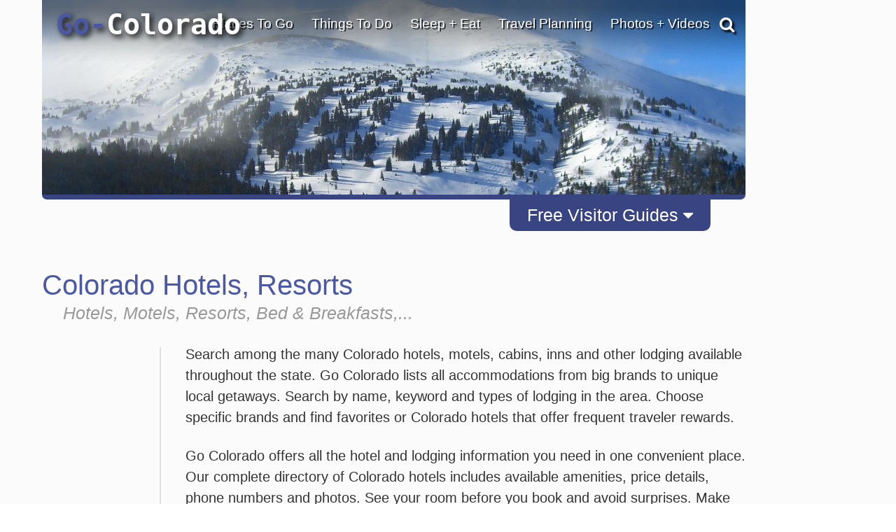

--- FILE ---
content_type: text/html; charset=utf-8
request_url: https://www.google.com/recaptcha/api2/anchor?ar=1&k=6LfDLBoUAAAAADYQW2E_ew7yGIcf5AeCdBMQLymS&co=aHR0cHM6Ly93d3cuZ28tY29sb3JhZG8uY29tOjQ0Mw..&hl=en&v=PoyoqOPhxBO7pBk68S4YbpHZ&size=normal&anchor-ms=20000&execute-ms=30000&cb=6ju0e5pdss0d
body_size: 49421
content:
<!DOCTYPE HTML><html dir="ltr" lang="en"><head><meta http-equiv="Content-Type" content="text/html; charset=UTF-8">
<meta http-equiv="X-UA-Compatible" content="IE=edge">
<title>reCAPTCHA</title>
<style type="text/css">
/* cyrillic-ext */
@font-face {
  font-family: 'Roboto';
  font-style: normal;
  font-weight: 400;
  font-stretch: 100%;
  src: url(//fonts.gstatic.com/s/roboto/v48/KFO7CnqEu92Fr1ME7kSn66aGLdTylUAMa3GUBHMdazTgWw.woff2) format('woff2');
  unicode-range: U+0460-052F, U+1C80-1C8A, U+20B4, U+2DE0-2DFF, U+A640-A69F, U+FE2E-FE2F;
}
/* cyrillic */
@font-face {
  font-family: 'Roboto';
  font-style: normal;
  font-weight: 400;
  font-stretch: 100%;
  src: url(//fonts.gstatic.com/s/roboto/v48/KFO7CnqEu92Fr1ME7kSn66aGLdTylUAMa3iUBHMdazTgWw.woff2) format('woff2');
  unicode-range: U+0301, U+0400-045F, U+0490-0491, U+04B0-04B1, U+2116;
}
/* greek-ext */
@font-face {
  font-family: 'Roboto';
  font-style: normal;
  font-weight: 400;
  font-stretch: 100%;
  src: url(//fonts.gstatic.com/s/roboto/v48/KFO7CnqEu92Fr1ME7kSn66aGLdTylUAMa3CUBHMdazTgWw.woff2) format('woff2');
  unicode-range: U+1F00-1FFF;
}
/* greek */
@font-face {
  font-family: 'Roboto';
  font-style: normal;
  font-weight: 400;
  font-stretch: 100%;
  src: url(//fonts.gstatic.com/s/roboto/v48/KFO7CnqEu92Fr1ME7kSn66aGLdTylUAMa3-UBHMdazTgWw.woff2) format('woff2');
  unicode-range: U+0370-0377, U+037A-037F, U+0384-038A, U+038C, U+038E-03A1, U+03A3-03FF;
}
/* math */
@font-face {
  font-family: 'Roboto';
  font-style: normal;
  font-weight: 400;
  font-stretch: 100%;
  src: url(//fonts.gstatic.com/s/roboto/v48/KFO7CnqEu92Fr1ME7kSn66aGLdTylUAMawCUBHMdazTgWw.woff2) format('woff2');
  unicode-range: U+0302-0303, U+0305, U+0307-0308, U+0310, U+0312, U+0315, U+031A, U+0326-0327, U+032C, U+032F-0330, U+0332-0333, U+0338, U+033A, U+0346, U+034D, U+0391-03A1, U+03A3-03A9, U+03B1-03C9, U+03D1, U+03D5-03D6, U+03F0-03F1, U+03F4-03F5, U+2016-2017, U+2034-2038, U+203C, U+2040, U+2043, U+2047, U+2050, U+2057, U+205F, U+2070-2071, U+2074-208E, U+2090-209C, U+20D0-20DC, U+20E1, U+20E5-20EF, U+2100-2112, U+2114-2115, U+2117-2121, U+2123-214F, U+2190, U+2192, U+2194-21AE, U+21B0-21E5, U+21F1-21F2, U+21F4-2211, U+2213-2214, U+2216-22FF, U+2308-230B, U+2310, U+2319, U+231C-2321, U+2336-237A, U+237C, U+2395, U+239B-23B7, U+23D0, U+23DC-23E1, U+2474-2475, U+25AF, U+25B3, U+25B7, U+25BD, U+25C1, U+25CA, U+25CC, U+25FB, U+266D-266F, U+27C0-27FF, U+2900-2AFF, U+2B0E-2B11, U+2B30-2B4C, U+2BFE, U+3030, U+FF5B, U+FF5D, U+1D400-1D7FF, U+1EE00-1EEFF;
}
/* symbols */
@font-face {
  font-family: 'Roboto';
  font-style: normal;
  font-weight: 400;
  font-stretch: 100%;
  src: url(//fonts.gstatic.com/s/roboto/v48/KFO7CnqEu92Fr1ME7kSn66aGLdTylUAMaxKUBHMdazTgWw.woff2) format('woff2');
  unicode-range: U+0001-000C, U+000E-001F, U+007F-009F, U+20DD-20E0, U+20E2-20E4, U+2150-218F, U+2190, U+2192, U+2194-2199, U+21AF, U+21E6-21F0, U+21F3, U+2218-2219, U+2299, U+22C4-22C6, U+2300-243F, U+2440-244A, U+2460-24FF, U+25A0-27BF, U+2800-28FF, U+2921-2922, U+2981, U+29BF, U+29EB, U+2B00-2BFF, U+4DC0-4DFF, U+FFF9-FFFB, U+10140-1018E, U+10190-1019C, U+101A0, U+101D0-101FD, U+102E0-102FB, U+10E60-10E7E, U+1D2C0-1D2D3, U+1D2E0-1D37F, U+1F000-1F0FF, U+1F100-1F1AD, U+1F1E6-1F1FF, U+1F30D-1F30F, U+1F315, U+1F31C, U+1F31E, U+1F320-1F32C, U+1F336, U+1F378, U+1F37D, U+1F382, U+1F393-1F39F, U+1F3A7-1F3A8, U+1F3AC-1F3AF, U+1F3C2, U+1F3C4-1F3C6, U+1F3CA-1F3CE, U+1F3D4-1F3E0, U+1F3ED, U+1F3F1-1F3F3, U+1F3F5-1F3F7, U+1F408, U+1F415, U+1F41F, U+1F426, U+1F43F, U+1F441-1F442, U+1F444, U+1F446-1F449, U+1F44C-1F44E, U+1F453, U+1F46A, U+1F47D, U+1F4A3, U+1F4B0, U+1F4B3, U+1F4B9, U+1F4BB, U+1F4BF, U+1F4C8-1F4CB, U+1F4D6, U+1F4DA, U+1F4DF, U+1F4E3-1F4E6, U+1F4EA-1F4ED, U+1F4F7, U+1F4F9-1F4FB, U+1F4FD-1F4FE, U+1F503, U+1F507-1F50B, U+1F50D, U+1F512-1F513, U+1F53E-1F54A, U+1F54F-1F5FA, U+1F610, U+1F650-1F67F, U+1F687, U+1F68D, U+1F691, U+1F694, U+1F698, U+1F6AD, U+1F6B2, U+1F6B9-1F6BA, U+1F6BC, U+1F6C6-1F6CF, U+1F6D3-1F6D7, U+1F6E0-1F6EA, U+1F6F0-1F6F3, U+1F6F7-1F6FC, U+1F700-1F7FF, U+1F800-1F80B, U+1F810-1F847, U+1F850-1F859, U+1F860-1F887, U+1F890-1F8AD, U+1F8B0-1F8BB, U+1F8C0-1F8C1, U+1F900-1F90B, U+1F93B, U+1F946, U+1F984, U+1F996, U+1F9E9, U+1FA00-1FA6F, U+1FA70-1FA7C, U+1FA80-1FA89, U+1FA8F-1FAC6, U+1FACE-1FADC, U+1FADF-1FAE9, U+1FAF0-1FAF8, U+1FB00-1FBFF;
}
/* vietnamese */
@font-face {
  font-family: 'Roboto';
  font-style: normal;
  font-weight: 400;
  font-stretch: 100%;
  src: url(//fonts.gstatic.com/s/roboto/v48/KFO7CnqEu92Fr1ME7kSn66aGLdTylUAMa3OUBHMdazTgWw.woff2) format('woff2');
  unicode-range: U+0102-0103, U+0110-0111, U+0128-0129, U+0168-0169, U+01A0-01A1, U+01AF-01B0, U+0300-0301, U+0303-0304, U+0308-0309, U+0323, U+0329, U+1EA0-1EF9, U+20AB;
}
/* latin-ext */
@font-face {
  font-family: 'Roboto';
  font-style: normal;
  font-weight: 400;
  font-stretch: 100%;
  src: url(//fonts.gstatic.com/s/roboto/v48/KFO7CnqEu92Fr1ME7kSn66aGLdTylUAMa3KUBHMdazTgWw.woff2) format('woff2');
  unicode-range: U+0100-02BA, U+02BD-02C5, U+02C7-02CC, U+02CE-02D7, U+02DD-02FF, U+0304, U+0308, U+0329, U+1D00-1DBF, U+1E00-1E9F, U+1EF2-1EFF, U+2020, U+20A0-20AB, U+20AD-20C0, U+2113, U+2C60-2C7F, U+A720-A7FF;
}
/* latin */
@font-face {
  font-family: 'Roboto';
  font-style: normal;
  font-weight: 400;
  font-stretch: 100%;
  src: url(//fonts.gstatic.com/s/roboto/v48/KFO7CnqEu92Fr1ME7kSn66aGLdTylUAMa3yUBHMdazQ.woff2) format('woff2');
  unicode-range: U+0000-00FF, U+0131, U+0152-0153, U+02BB-02BC, U+02C6, U+02DA, U+02DC, U+0304, U+0308, U+0329, U+2000-206F, U+20AC, U+2122, U+2191, U+2193, U+2212, U+2215, U+FEFF, U+FFFD;
}
/* cyrillic-ext */
@font-face {
  font-family: 'Roboto';
  font-style: normal;
  font-weight: 500;
  font-stretch: 100%;
  src: url(//fonts.gstatic.com/s/roboto/v48/KFO7CnqEu92Fr1ME7kSn66aGLdTylUAMa3GUBHMdazTgWw.woff2) format('woff2');
  unicode-range: U+0460-052F, U+1C80-1C8A, U+20B4, U+2DE0-2DFF, U+A640-A69F, U+FE2E-FE2F;
}
/* cyrillic */
@font-face {
  font-family: 'Roboto';
  font-style: normal;
  font-weight: 500;
  font-stretch: 100%;
  src: url(//fonts.gstatic.com/s/roboto/v48/KFO7CnqEu92Fr1ME7kSn66aGLdTylUAMa3iUBHMdazTgWw.woff2) format('woff2');
  unicode-range: U+0301, U+0400-045F, U+0490-0491, U+04B0-04B1, U+2116;
}
/* greek-ext */
@font-face {
  font-family: 'Roboto';
  font-style: normal;
  font-weight: 500;
  font-stretch: 100%;
  src: url(//fonts.gstatic.com/s/roboto/v48/KFO7CnqEu92Fr1ME7kSn66aGLdTylUAMa3CUBHMdazTgWw.woff2) format('woff2');
  unicode-range: U+1F00-1FFF;
}
/* greek */
@font-face {
  font-family: 'Roboto';
  font-style: normal;
  font-weight: 500;
  font-stretch: 100%;
  src: url(//fonts.gstatic.com/s/roboto/v48/KFO7CnqEu92Fr1ME7kSn66aGLdTylUAMa3-UBHMdazTgWw.woff2) format('woff2');
  unicode-range: U+0370-0377, U+037A-037F, U+0384-038A, U+038C, U+038E-03A1, U+03A3-03FF;
}
/* math */
@font-face {
  font-family: 'Roboto';
  font-style: normal;
  font-weight: 500;
  font-stretch: 100%;
  src: url(//fonts.gstatic.com/s/roboto/v48/KFO7CnqEu92Fr1ME7kSn66aGLdTylUAMawCUBHMdazTgWw.woff2) format('woff2');
  unicode-range: U+0302-0303, U+0305, U+0307-0308, U+0310, U+0312, U+0315, U+031A, U+0326-0327, U+032C, U+032F-0330, U+0332-0333, U+0338, U+033A, U+0346, U+034D, U+0391-03A1, U+03A3-03A9, U+03B1-03C9, U+03D1, U+03D5-03D6, U+03F0-03F1, U+03F4-03F5, U+2016-2017, U+2034-2038, U+203C, U+2040, U+2043, U+2047, U+2050, U+2057, U+205F, U+2070-2071, U+2074-208E, U+2090-209C, U+20D0-20DC, U+20E1, U+20E5-20EF, U+2100-2112, U+2114-2115, U+2117-2121, U+2123-214F, U+2190, U+2192, U+2194-21AE, U+21B0-21E5, U+21F1-21F2, U+21F4-2211, U+2213-2214, U+2216-22FF, U+2308-230B, U+2310, U+2319, U+231C-2321, U+2336-237A, U+237C, U+2395, U+239B-23B7, U+23D0, U+23DC-23E1, U+2474-2475, U+25AF, U+25B3, U+25B7, U+25BD, U+25C1, U+25CA, U+25CC, U+25FB, U+266D-266F, U+27C0-27FF, U+2900-2AFF, U+2B0E-2B11, U+2B30-2B4C, U+2BFE, U+3030, U+FF5B, U+FF5D, U+1D400-1D7FF, U+1EE00-1EEFF;
}
/* symbols */
@font-face {
  font-family: 'Roboto';
  font-style: normal;
  font-weight: 500;
  font-stretch: 100%;
  src: url(//fonts.gstatic.com/s/roboto/v48/KFO7CnqEu92Fr1ME7kSn66aGLdTylUAMaxKUBHMdazTgWw.woff2) format('woff2');
  unicode-range: U+0001-000C, U+000E-001F, U+007F-009F, U+20DD-20E0, U+20E2-20E4, U+2150-218F, U+2190, U+2192, U+2194-2199, U+21AF, U+21E6-21F0, U+21F3, U+2218-2219, U+2299, U+22C4-22C6, U+2300-243F, U+2440-244A, U+2460-24FF, U+25A0-27BF, U+2800-28FF, U+2921-2922, U+2981, U+29BF, U+29EB, U+2B00-2BFF, U+4DC0-4DFF, U+FFF9-FFFB, U+10140-1018E, U+10190-1019C, U+101A0, U+101D0-101FD, U+102E0-102FB, U+10E60-10E7E, U+1D2C0-1D2D3, U+1D2E0-1D37F, U+1F000-1F0FF, U+1F100-1F1AD, U+1F1E6-1F1FF, U+1F30D-1F30F, U+1F315, U+1F31C, U+1F31E, U+1F320-1F32C, U+1F336, U+1F378, U+1F37D, U+1F382, U+1F393-1F39F, U+1F3A7-1F3A8, U+1F3AC-1F3AF, U+1F3C2, U+1F3C4-1F3C6, U+1F3CA-1F3CE, U+1F3D4-1F3E0, U+1F3ED, U+1F3F1-1F3F3, U+1F3F5-1F3F7, U+1F408, U+1F415, U+1F41F, U+1F426, U+1F43F, U+1F441-1F442, U+1F444, U+1F446-1F449, U+1F44C-1F44E, U+1F453, U+1F46A, U+1F47D, U+1F4A3, U+1F4B0, U+1F4B3, U+1F4B9, U+1F4BB, U+1F4BF, U+1F4C8-1F4CB, U+1F4D6, U+1F4DA, U+1F4DF, U+1F4E3-1F4E6, U+1F4EA-1F4ED, U+1F4F7, U+1F4F9-1F4FB, U+1F4FD-1F4FE, U+1F503, U+1F507-1F50B, U+1F50D, U+1F512-1F513, U+1F53E-1F54A, U+1F54F-1F5FA, U+1F610, U+1F650-1F67F, U+1F687, U+1F68D, U+1F691, U+1F694, U+1F698, U+1F6AD, U+1F6B2, U+1F6B9-1F6BA, U+1F6BC, U+1F6C6-1F6CF, U+1F6D3-1F6D7, U+1F6E0-1F6EA, U+1F6F0-1F6F3, U+1F6F7-1F6FC, U+1F700-1F7FF, U+1F800-1F80B, U+1F810-1F847, U+1F850-1F859, U+1F860-1F887, U+1F890-1F8AD, U+1F8B0-1F8BB, U+1F8C0-1F8C1, U+1F900-1F90B, U+1F93B, U+1F946, U+1F984, U+1F996, U+1F9E9, U+1FA00-1FA6F, U+1FA70-1FA7C, U+1FA80-1FA89, U+1FA8F-1FAC6, U+1FACE-1FADC, U+1FADF-1FAE9, U+1FAF0-1FAF8, U+1FB00-1FBFF;
}
/* vietnamese */
@font-face {
  font-family: 'Roboto';
  font-style: normal;
  font-weight: 500;
  font-stretch: 100%;
  src: url(//fonts.gstatic.com/s/roboto/v48/KFO7CnqEu92Fr1ME7kSn66aGLdTylUAMa3OUBHMdazTgWw.woff2) format('woff2');
  unicode-range: U+0102-0103, U+0110-0111, U+0128-0129, U+0168-0169, U+01A0-01A1, U+01AF-01B0, U+0300-0301, U+0303-0304, U+0308-0309, U+0323, U+0329, U+1EA0-1EF9, U+20AB;
}
/* latin-ext */
@font-face {
  font-family: 'Roboto';
  font-style: normal;
  font-weight: 500;
  font-stretch: 100%;
  src: url(//fonts.gstatic.com/s/roboto/v48/KFO7CnqEu92Fr1ME7kSn66aGLdTylUAMa3KUBHMdazTgWw.woff2) format('woff2');
  unicode-range: U+0100-02BA, U+02BD-02C5, U+02C7-02CC, U+02CE-02D7, U+02DD-02FF, U+0304, U+0308, U+0329, U+1D00-1DBF, U+1E00-1E9F, U+1EF2-1EFF, U+2020, U+20A0-20AB, U+20AD-20C0, U+2113, U+2C60-2C7F, U+A720-A7FF;
}
/* latin */
@font-face {
  font-family: 'Roboto';
  font-style: normal;
  font-weight: 500;
  font-stretch: 100%;
  src: url(//fonts.gstatic.com/s/roboto/v48/KFO7CnqEu92Fr1ME7kSn66aGLdTylUAMa3yUBHMdazQ.woff2) format('woff2');
  unicode-range: U+0000-00FF, U+0131, U+0152-0153, U+02BB-02BC, U+02C6, U+02DA, U+02DC, U+0304, U+0308, U+0329, U+2000-206F, U+20AC, U+2122, U+2191, U+2193, U+2212, U+2215, U+FEFF, U+FFFD;
}
/* cyrillic-ext */
@font-face {
  font-family: 'Roboto';
  font-style: normal;
  font-weight: 900;
  font-stretch: 100%;
  src: url(//fonts.gstatic.com/s/roboto/v48/KFO7CnqEu92Fr1ME7kSn66aGLdTylUAMa3GUBHMdazTgWw.woff2) format('woff2');
  unicode-range: U+0460-052F, U+1C80-1C8A, U+20B4, U+2DE0-2DFF, U+A640-A69F, U+FE2E-FE2F;
}
/* cyrillic */
@font-face {
  font-family: 'Roboto';
  font-style: normal;
  font-weight: 900;
  font-stretch: 100%;
  src: url(//fonts.gstatic.com/s/roboto/v48/KFO7CnqEu92Fr1ME7kSn66aGLdTylUAMa3iUBHMdazTgWw.woff2) format('woff2');
  unicode-range: U+0301, U+0400-045F, U+0490-0491, U+04B0-04B1, U+2116;
}
/* greek-ext */
@font-face {
  font-family: 'Roboto';
  font-style: normal;
  font-weight: 900;
  font-stretch: 100%;
  src: url(//fonts.gstatic.com/s/roboto/v48/KFO7CnqEu92Fr1ME7kSn66aGLdTylUAMa3CUBHMdazTgWw.woff2) format('woff2');
  unicode-range: U+1F00-1FFF;
}
/* greek */
@font-face {
  font-family: 'Roboto';
  font-style: normal;
  font-weight: 900;
  font-stretch: 100%;
  src: url(//fonts.gstatic.com/s/roboto/v48/KFO7CnqEu92Fr1ME7kSn66aGLdTylUAMa3-UBHMdazTgWw.woff2) format('woff2');
  unicode-range: U+0370-0377, U+037A-037F, U+0384-038A, U+038C, U+038E-03A1, U+03A3-03FF;
}
/* math */
@font-face {
  font-family: 'Roboto';
  font-style: normal;
  font-weight: 900;
  font-stretch: 100%;
  src: url(//fonts.gstatic.com/s/roboto/v48/KFO7CnqEu92Fr1ME7kSn66aGLdTylUAMawCUBHMdazTgWw.woff2) format('woff2');
  unicode-range: U+0302-0303, U+0305, U+0307-0308, U+0310, U+0312, U+0315, U+031A, U+0326-0327, U+032C, U+032F-0330, U+0332-0333, U+0338, U+033A, U+0346, U+034D, U+0391-03A1, U+03A3-03A9, U+03B1-03C9, U+03D1, U+03D5-03D6, U+03F0-03F1, U+03F4-03F5, U+2016-2017, U+2034-2038, U+203C, U+2040, U+2043, U+2047, U+2050, U+2057, U+205F, U+2070-2071, U+2074-208E, U+2090-209C, U+20D0-20DC, U+20E1, U+20E5-20EF, U+2100-2112, U+2114-2115, U+2117-2121, U+2123-214F, U+2190, U+2192, U+2194-21AE, U+21B0-21E5, U+21F1-21F2, U+21F4-2211, U+2213-2214, U+2216-22FF, U+2308-230B, U+2310, U+2319, U+231C-2321, U+2336-237A, U+237C, U+2395, U+239B-23B7, U+23D0, U+23DC-23E1, U+2474-2475, U+25AF, U+25B3, U+25B7, U+25BD, U+25C1, U+25CA, U+25CC, U+25FB, U+266D-266F, U+27C0-27FF, U+2900-2AFF, U+2B0E-2B11, U+2B30-2B4C, U+2BFE, U+3030, U+FF5B, U+FF5D, U+1D400-1D7FF, U+1EE00-1EEFF;
}
/* symbols */
@font-face {
  font-family: 'Roboto';
  font-style: normal;
  font-weight: 900;
  font-stretch: 100%;
  src: url(//fonts.gstatic.com/s/roboto/v48/KFO7CnqEu92Fr1ME7kSn66aGLdTylUAMaxKUBHMdazTgWw.woff2) format('woff2');
  unicode-range: U+0001-000C, U+000E-001F, U+007F-009F, U+20DD-20E0, U+20E2-20E4, U+2150-218F, U+2190, U+2192, U+2194-2199, U+21AF, U+21E6-21F0, U+21F3, U+2218-2219, U+2299, U+22C4-22C6, U+2300-243F, U+2440-244A, U+2460-24FF, U+25A0-27BF, U+2800-28FF, U+2921-2922, U+2981, U+29BF, U+29EB, U+2B00-2BFF, U+4DC0-4DFF, U+FFF9-FFFB, U+10140-1018E, U+10190-1019C, U+101A0, U+101D0-101FD, U+102E0-102FB, U+10E60-10E7E, U+1D2C0-1D2D3, U+1D2E0-1D37F, U+1F000-1F0FF, U+1F100-1F1AD, U+1F1E6-1F1FF, U+1F30D-1F30F, U+1F315, U+1F31C, U+1F31E, U+1F320-1F32C, U+1F336, U+1F378, U+1F37D, U+1F382, U+1F393-1F39F, U+1F3A7-1F3A8, U+1F3AC-1F3AF, U+1F3C2, U+1F3C4-1F3C6, U+1F3CA-1F3CE, U+1F3D4-1F3E0, U+1F3ED, U+1F3F1-1F3F3, U+1F3F5-1F3F7, U+1F408, U+1F415, U+1F41F, U+1F426, U+1F43F, U+1F441-1F442, U+1F444, U+1F446-1F449, U+1F44C-1F44E, U+1F453, U+1F46A, U+1F47D, U+1F4A3, U+1F4B0, U+1F4B3, U+1F4B9, U+1F4BB, U+1F4BF, U+1F4C8-1F4CB, U+1F4D6, U+1F4DA, U+1F4DF, U+1F4E3-1F4E6, U+1F4EA-1F4ED, U+1F4F7, U+1F4F9-1F4FB, U+1F4FD-1F4FE, U+1F503, U+1F507-1F50B, U+1F50D, U+1F512-1F513, U+1F53E-1F54A, U+1F54F-1F5FA, U+1F610, U+1F650-1F67F, U+1F687, U+1F68D, U+1F691, U+1F694, U+1F698, U+1F6AD, U+1F6B2, U+1F6B9-1F6BA, U+1F6BC, U+1F6C6-1F6CF, U+1F6D3-1F6D7, U+1F6E0-1F6EA, U+1F6F0-1F6F3, U+1F6F7-1F6FC, U+1F700-1F7FF, U+1F800-1F80B, U+1F810-1F847, U+1F850-1F859, U+1F860-1F887, U+1F890-1F8AD, U+1F8B0-1F8BB, U+1F8C0-1F8C1, U+1F900-1F90B, U+1F93B, U+1F946, U+1F984, U+1F996, U+1F9E9, U+1FA00-1FA6F, U+1FA70-1FA7C, U+1FA80-1FA89, U+1FA8F-1FAC6, U+1FACE-1FADC, U+1FADF-1FAE9, U+1FAF0-1FAF8, U+1FB00-1FBFF;
}
/* vietnamese */
@font-face {
  font-family: 'Roboto';
  font-style: normal;
  font-weight: 900;
  font-stretch: 100%;
  src: url(//fonts.gstatic.com/s/roboto/v48/KFO7CnqEu92Fr1ME7kSn66aGLdTylUAMa3OUBHMdazTgWw.woff2) format('woff2');
  unicode-range: U+0102-0103, U+0110-0111, U+0128-0129, U+0168-0169, U+01A0-01A1, U+01AF-01B0, U+0300-0301, U+0303-0304, U+0308-0309, U+0323, U+0329, U+1EA0-1EF9, U+20AB;
}
/* latin-ext */
@font-face {
  font-family: 'Roboto';
  font-style: normal;
  font-weight: 900;
  font-stretch: 100%;
  src: url(//fonts.gstatic.com/s/roboto/v48/KFO7CnqEu92Fr1ME7kSn66aGLdTylUAMa3KUBHMdazTgWw.woff2) format('woff2');
  unicode-range: U+0100-02BA, U+02BD-02C5, U+02C7-02CC, U+02CE-02D7, U+02DD-02FF, U+0304, U+0308, U+0329, U+1D00-1DBF, U+1E00-1E9F, U+1EF2-1EFF, U+2020, U+20A0-20AB, U+20AD-20C0, U+2113, U+2C60-2C7F, U+A720-A7FF;
}
/* latin */
@font-face {
  font-family: 'Roboto';
  font-style: normal;
  font-weight: 900;
  font-stretch: 100%;
  src: url(//fonts.gstatic.com/s/roboto/v48/KFO7CnqEu92Fr1ME7kSn66aGLdTylUAMa3yUBHMdazQ.woff2) format('woff2');
  unicode-range: U+0000-00FF, U+0131, U+0152-0153, U+02BB-02BC, U+02C6, U+02DA, U+02DC, U+0304, U+0308, U+0329, U+2000-206F, U+20AC, U+2122, U+2191, U+2193, U+2212, U+2215, U+FEFF, U+FFFD;
}

</style>
<link rel="stylesheet" type="text/css" href="https://www.gstatic.com/recaptcha/releases/PoyoqOPhxBO7pBk68S4YbpHZ/styles__ltr.css">
<script nonce="-cQwshKFwQxn87TjVlUGyw" type="text/javascript">window['__recaptcha_api'] = 'https://www.google.com/recaptcha/api2/';</script>
<script type="text/javascript" src="https://www.gstatic.com/recaptcha/releases/PoyoqOPhxBO7pBk68S4YbpHZ/recaptcha__en.js" nonce="-cQwshKFwQxn87TjVlUGyw">
      
    </script></head>
<body><div id="rc-anchor-alert" class="rc-anchor-alert"></div>
<input type="hidden" id="recaptcha-token" value="[base64]">
<script type="text/javascript" nonce="-cQwshKFwQxn87TjVlUGyw">
      recaptcha.anchor.Main.init("[\x22ainput\x22,[\x22bgdata\x22,\x22\x22,\[base64]/[base64]/[base64]/KE4oMTI0LHYsdi5HKSxMWihsLHYpKTpOKDEyNCx2LGwpLFYpLHYpLFQpKSxGKDE3MSx2KX0scjc9ZnVuY3Rpb24obCl7cmV0dXJuIGx9LEM9ZnVuY3Rpb24obCxWLHYpe04odixsLFYpLFZbYWtdPTI3OTZ9LG49ZnVuY3Rpb24obCxWKXtWLlg9KChWLlg/[base64]/[base64]/[base64]/[base64]/[base64]/[base64]/[base64]/[base64]/[base64]/[base64]/[base64]\\u003d\x22,\[base64]\x22,\x22A8KZw77CvcKsNnAXV1NzOsObU23Dk8O6Kn7Ck0w5RMKIwo7DpsOFw65DUcK4A8K7wpsOw7wfTzTCqsORw5DCnMK8USAdw7oWw57ChcKUUcKOJcOlVcK/[base64]/w5/DnlV+S8Kzw5nDnMO1BcK4w6F1G0E1J8O/wp/Cvj7DpD7CrMOSeUNowp4NwpZkd8Ksej/CssOOw77CuBHCp0pHw6PDjknDhjTCgRVtwqHDr8Oowp4sw6kFRMKYKGrCuMKAAMOhwqnDqQkQwrLDoMKBARQ2RMOhAnYNQMOmX3XDl8Kxw6HDrGtrJQoOw7zCqsOZw4RNwrPDnlrCnAJ/w7zChwlQwrguXCUlUUXCk8K/w63Cv8Kuw7IXJjHCpwJ6wolhMsKLc8K1wqvCgBQFeQDCi27Du10Jw6kDw5nDqCtJcntREMKgw4pMw79CwrIYw7HDlyDCrTLCrMKKwq/DhQI/ZsKswrvDjxkbVsO7w47DisKtw6vDolrCq1NUXcOlFcKnBMKxw4fDn8KIHxl4wonCpsO/dm4tKcKRGyvCvWgCwr5CUXdoaMOhZ0PDk03CrMOSFsOVZxjClFIIQ8KscsK0w7jCrlZPVcOSwpLCjsKew6fDngJjw6JwPsOsw44XO2fDox1wM3JLw4wcwpQVQMOUKjdSV8KqfW/Dj0g1V8OYw6Mkw7TCm8OdZsK0w77DgMKywpIBBTvCncKcwrDCqkPChmgIwq4Ww7diw4DDpGrCpMOVDcKrw6ISPsKpZcKUwpN4FcOgw61bw77DnsKnw7DCvx/Cm0RuesOpw780LjrCjMKZNMKKQMOMXgsNIWHCtcOmWQY9fMOaR8O0w5p+FmzDtnUsICR8wqFdw7wzaMK5YcOGw5DDlj/CiFFnQHrDngbDvMK2M8KzfxI9w6A5cQzCtVBuwqAgw7nDp8KMNVLCvXPDl8KbRsKiVsO2w6wQWcOIKcKPTVPDqhphMcOCwq/CkzIYw7DDh8OKeMK7QMKcEXp3w4l8w5pZw5cLHgcbdXLClzTCnMOUJjMVw5rCjsK3woXCsit5w7EfwojDqDjDvxMqwqzCisO4IsK8EsK6w5xHJ8KSwpk/wpXClsKmVAoXQ8O8BMKtw43Dqix8w44Uw7DCiFnDtGddBcKCw5YHwq0UGlbDoMOoe3/DuT5BfsKrD1bDnFDCjWbDl1ZEEcK5KMKWw6vDo8Kgw63DiMKWasK9w7DCqkHDmU/DmChmwo9fw6JIwrhVG8Ktw6HDnsO/McKpw7jCoSrDisKmVMOuwrjCmcOZw4DCr8KLw6J6wr4Kw5xEHjPDgSDDskwnacOWTMKYacKKw6bDmRk/w4NtRjzCkTYqw6UnKiXDqMKJwrDDl8KfwqvDuD5aw4/CtcOkLsO1w7sBw4cwMcKTw7hUJcKGw5jDgVDCvsK8w6nCsDc/[base64]/DgcOXCmrDqGFjwrXDv8K8wqwvJsOuVVfCj8OkRzTDqTY0WMOmBcKkwozDmMKFPsKAMMONDll6wqDCusK2wpjCs8KqFzrDvMOaw49qO8K3w6TDscKgw7hgCS3CosKfD0odRgrCmMOvw5XCiMO2YnUtMsOtNsOKwrorwoVCXHPDm8KwwogIwp3DiELDsH7CrsK/[base64]/wqd2CDbDpgFDwp52GsOUw50Awo1DO2TDpsO7J8OVwphhSBk9w6TChMOnFSrCnMOSw4LDr33DjsKBLH49wrJOw6o8YsOmwr1zcnPCuwlWw7kJbcOqW1/CmQXChhzCo3p4LsKeOMKpccODGcO2QMO3w7YgI15dPRHChcO+SiXDlsKmw7XDhjHCuMOiw4xeSi/DvUbCg31Gwp8qK8KCa8Okwp9PdXQzZ8OgwplkDMKeeznDgQ/DmTcNJwoWf8KUwqlaecKbwoZlwp5Dw4DChUJawpFXdT3DgcODYcO4OizDhxNVOkDDnX3CpsOJdcOvHRMmbH/DlMOLwoPDiyHCsQUdwo/[base64]/wqzDhsOiBsOyIMOhGCnDsWrCuMKnMsO3wpdZw7jCgsK5wqjCtjEYGsOkDn3Cm2zClQPCoVTDqyx7wqEARsKrw6jDtsOvwr1YfBHCmg1ONFTDocOxZMK6VhVYw4kkQsOjecOrwp/Cl8OPJCbDosKKwq3DuQpLwp/CrcKdTsOkacKfFjLCu8KuXcOnQFcIwqEcw6jCk8ORfcKdIcOhwr3DvC7Cv3VZw4vDuj/CqBN8wq3DuysewqJ8Zk8lw70pw6tfLHvDuy7DpcKlw5LCqzjCr8KoNMK2CGprT8KDL8OQw6XDo1rCnsO6AMKECznCtcKlwovDicKnLEvDlsOERcKdwqBJwqfDt8ObwqvCkMOHTz/Cv1rCk8KuwqwawoPDr8KwPTcAFXNXwpLCgkNZDwTDnUNzwq/Ct8Ojw4UjOsKOw7FYwroAwrgJenPClsKHwropbsKHwr5xYMKcwoc8w4nCij54Z8K0wozCoMOow7Zmwp/DoEnDkFgMKyA7QmHDocK9w6hpWVpdw5rDs8KdwqjCjkXCn8OhVkxiwq3DujtyR8Otwp7CpsOcZcOWWsOIwqzDmnlnMU/DqjPDq8OowpjDmW3CksOQOyjCnMKaw7UrWG/DjkjDqRzDsnLCoSgzw4/DuExgRDQwY8K3FTocUgPCnsKAZ1ULXMOvKcO6wqkkw5ZOcMKrZmsSwovCq8K2dT7DhsKTCcKWw4pKwpscIT5FwqbDqBPDoD1Pw7QNw7gwO8OCw4dLb3TCv8KZYw8Xw5jDsMOawo3Dj8O3wrPDmVXDmk7Cj1LDomHDisKfclXChHgcBsKVw55Uw7rCvV/DkcO6FnnDtWfDicOOXMK3EMKBwo3Cs3gxw7wkwrcuEMK2wr5WwqvDmUXDrMK3VU7CvQIkTcKOFD7DqBoiMG9sacKQw6zCgMOJw59OLGLCusKGcTxGw50bEFDDgWHDk8ONecK4TMONdMK8w7DCplTDtknCtMKjw4JGw5w+HMOgwr/CkgrCn3jDk07CuGrDjhrDg13DiiByfn/Cu3tZbygAKMKVYGjDq8ObwqnCv8KUw5pxwocqw5bDsRLCtVlbN8KCEiNvfxnDlcKgEyfDk8KKwrvCpitxGXfCqMKwwqN0ecK8wo4nw6lxIsOGS0sAIMKZwqhOYyM/[base64]/[base64]/CqcK2PMOjY8O6w4dKBsOrwoojw5jDiMKewpNQw4ExwpLDghcdaTTCjcO2JMKzwqfDnMKoKcKkUsORKgLDhcKtw6zCgjFWwpfDtcKdLcObwoc8BcKpw4rChDMHYXU/w7MkUU7ChmVYw4/Dk8KkwqBxw5jCi8OowozDq8K5LEvDl1rCpgHCmsKsw7JNNcKDcsKvw7RhJQ3DmVnDknRrwpthEmXCk8Ksw77CqAkHDH5mwox+wohAwqtcIQ3DhE7DlllJwownw4Ixw4ciw7PDrkXCgcKqwqHDmcO2cAAFw7nDpCLDjcKVwoXCrzDCjEsIcztrw4/DlEzDgRwIccO5Q8OQwrYWNMOhw6DCiMKfBsOgP1J6FwA/[base64]/wpRHInscd8O/w7NZwqARYR9+VMO3w7IfTlceWUvCiGDCkVsew5zChRvCucOJJTxZW8K0wrjDkADCuwF4DhnDj8Kwwo09wpVvE8KOw7XDlsKnwqzDhcOgwpjDu8KmPMOxw43CgC/CgMKtwrk2W8KKK09ew7vCkMK3w7vCmBrDjE1Mw6fDnHMVw7pJwr/CnsK9BiHCvcKYwoFywr/CrVMrZQrCmlXDv8KAw7XChcKfS8Oow5htR8Oyw6DCisKvdE7Drw7CgyhIwr3DpSDCgsKwGg9JDVHCr8O/G8K6Vi7DgR7CnMO2w4A4wrnCkSXDgERLw5XDm2HCuxbDgMO0XsKJw5HDuWYMYknDpWdbJcOzfcOGf0ArD0XDsUwRRF/[base64]/DmMOpOylSE8KywoATaMKWw7bDp2UbCEs3DcO9M8Ktw4rDm8OJwq1Rw67DvDnCu8KNwokuwo5pw5ZHHnbDqWZxw4/CuETCmMKOa8K6w5gxw4rCucOAbsKlMsO9woc5VBbCmSZZecOpVMOHQ8O7w60gd2bCu8OYEMKow4HDtsKGw4o9JlJsw6XCuMOcEsO3w5VyVwfDm1/CmsOxBMKtNm0aw7fCu8KFw6I+dcOQwpJaEsOkw4xVPsK5w4laX8KyZjpswqBow4XCk8KmwoPCmMK5dcODw5zDnwtaw6PCqW/CucKOJ8KMLsOCwqEcBsKlJMK8w78tQMOIw4fDssK4bx08w7pcJ8OLwqppw5x4wq7Dv0HCmlbCjcKIwr7CmMKvwqvCij7CtsKYw63Cl8OHd8OhHUo+OwhPDFjDhnwLw6PCrVLCtsOVdiVXeMKrcg3DoxXCuW3DpMO/EMKrLADDisKeOCXDn8OhfcKOVkbCrAbDmQLDsk1HccK7w7d9w6bChcOrw47Cg1bDtENrECByNndCC8KAGVpRw5XDscORIxEeHsOIaH11wrPDrMKfwqIvw47CvV7DlAPDhsKCBF/Ckk8KHHNgEVY3w5kBw5HCqiDCrMOrwrbCvVoOwrzCu0IJw7HCshsKCDnCnVjDkcKjw6Usw6LCrMOJwqHDv8ORw4M9WzY9LsKUJ1hrw4vCgMOqOcOKYMO8HMKvw6HChyEkL8OCVMOwwqdEw57DghbDjz3DuMKGw6/CnHJCFcKwDUhSOBvClcOxw6MRw4nCuMKGDHDCmykzN8OQw7h0w4ITwpFkwqvDncKbdgTCoMKAwpzCiGHCtMO/WcOmwrpBw6jDhkrDq8KOdcOKGXdLPMOBwpHDtlYTccKWZsKWwrxUQcKpFywCbcKsAsOUw6fDpBV6DUQVw6bDr8KHSkDChMKGw5vDiB3CoVjDqBLDshIVwp/CqcKyw7/Do206Jm53wrRPfMOJwp4qwqrDnx7DnRLDr3IZSGDCmsKuw4rDm8OVb3PDkmDCgSbDvADCssOvWMKqEcKuwqpUG8OYw4ZHXcKzw6wbXcO0w4BIQ2lnVF/CsMOeGB/ChHvDiGnDgyDDrUpod8KzZw4xw5jDpMKrw4ldwrZQTMOKUS/CpRHClcKywqtmRUXDmsOHwrE9dMOmwonDs8KYU8OLwpPClw85wpLCl3Z8IsO/wrbCmcOLDMOPLMOQw45eesKYw7xwdsO/wpjDmDrCnMOfFljCvMOof8O/[base64]/DmgVKw7bCiMKvw6k4w7PDkcKXdMOXQl/[base64]/CpgXDtTXDiMKmw5wrw7IBTm4ywopPAsK1woAmSUPCgi/DukJ2w4dgwolFHhLDsijDmsKXw5pMG8Ocwr3CmMOCbDolw6pjcj8jw4kYHMKGw7l0wqZIwq41esKMNsKIwpBRSwZlIVvCigRKA2jCr8KeI8O9HcOYB8KAJzARwoY/cCDDjlDCs8O/wqzDrsOvwqxFElDDscOiAk7DkBRkGF5wHsK/H8K8UsKaw7jCiQTDtMO3w5zDlEAwCwpXw6HDvcK8csOwNsKDw6pkwrbDlMKsJ8K9w6Q6wqHDujgkLzV7w6rDi1wSEcO5w6QswrXDqsOFRzRxC8KoAgvCrHLDssOpKsOZOxfCvMOswr/DikfDrsK/aR8Vw7R0Yx/[base64]/DhcKQw5vDmcO6wqbCmsK3w49OwppYw6XDiCxRwrfDp28Ew6bCk8Krw7dlw5/Dk0M4wp7ClTzCksKKw5NWw4NdAMKoJiFnw4HDthfDuyjDqF/[base64]/CqEHDtQ8ewrl3wqEmV8ObdMKoMFbDuUZMLsO/wonDusK3w5bDk8Kyw7LDqjLCoEbChcKrwrbCncKZw6LCnCnDvsKtFMKYYFfDlsOswp7DrcOEw7XCmsKCwrMQZsKrwrZ8VgspwqQpwoMDEsO7wrrDt0PCjsKaw4bCl8OfDFxKwpYawr/CtcKew70zGcK4Gl7Ds8KmwrPCpMOaworChiLDgTbCjMOdw4jDj8OIwoUEw7RHP8OWwqoEwo9cZsOCwr0VbcK1w4VaNsOEwqp5w4N5w47Ci1rDlSvCoi/CmcONNsKWw61lwrHDlcOYCsOBIhg3EcKRfQBobcOIE8K8aMOeGMOywpPCtG/DtcKuw7TDnzDDgAsDaSHCpnIawrNAwqwlwqvCoynDhzPDnsK8P8OqwqhOwoPCtMKVwoPDvkJqRsKre8KHw5TCocOzDU5sO3HCiHMSwrHDvnh0w5DCv0/Con1Aw4QXJVHCjMKwwrBzw7PCqmdpHsOBKsKIGsKeUz9fD8KHW8Oow6pfcyjDj07ClcKkWV17OSdmwpobAcKwwqZ5w6bCqVNEw6DDugbDpcKWw6HCvwfDjj3Dgxs7wrjDkS4wZsKEORjCojLDrcKsw7QQORULw6A/JcOFcsKwDUIWaCrCjiTDmcKfHsOFMMORSXLCjMKWaMOddR/CpAvCgcKxH8OcwqfDpiIKTUc2wpzDjcKvw4/[base64]/[base64]/DlMO1wqphw7U6w57DgMKKS8KgwrwqTMOiwoA9w7fDoMO+w7dMKsK2AMORWsOgw7dxw7oxw5Fxwq7CozgQw7XCg8Ktw60KcsKeczjCi8K9eRnCoGLDl8O9wrLDpAUFw4jCocKAEMOvYcOfwpUjRGdZw7DDl8Ovwr41bkrDkMKjw43CmiITwqHDqcObdGPDtsOhJR/Cm8O0bRPCnVkTwrjCmTjDqW9Ow71PP8KjE29SwrfCpsKjw6XDmMKVw6nDq08IH8Oew4nCu8K/JFVcw7bCrGYJw6XDu0xow7vCjMOBBkDDp2HCrsKXDhotw6bCncOFw4ABwq/ChcOsw714w5vCusK5FQ4EfyINDcO+w7nCsmMDw7kIPnXDo8O0NcOHSMKkehdswrHDrzFmwqrCp2rDpcKzw70XYsK5wrxcScK6K8K/w40Sw4zDrsKHWAvCpsKww7DDi8O+wqrCoMKYcWwZw5gAC3HDlsKYwo/CpcOLw6bCtMOtwoXCsX3DigJlwpnDvMOmNw1afgDDvj1XwrrCk8KCwqPDlkHCuMOxw6wzw5HClMKDw6BOZMOuw5/CoWzDiCrClVFyNEvCi3EZYXYhwr92eMOtWiYieQjDk8OYw55zw6IEw6fDoAPDk33DrcKjwrzCuMK3wpd2UMOzUsOQEkJmGcKnw5/[base64]/NcKLAcKlOcKdwpHDj8KCw5fDoivCuSZ4HkE0CVnChcODHMO1NMKzecKcwpV4fXlQUjTCjiPCowlUworDgSNFfsKhw6LDj8O3wrYyw75Xw4DCssOJwpzCv8KUKMKiw5HDlcKIwpUEbhbDisKpw7DCp8O9KmbDlcKHwpjDmcKuKA/DoQQhwqlTH8KTwoHDnD5jw5YmfsOAemc4YEtiw47DuG0uXcKWbcOAPmYuDnxbMsKbw57CrMKYLMOVfBU2B0HCmH8zYmnDsMOAw5TCthvDr0XDn8KJworCiSXCmBfCuMO0SMKyHMKjw5vCr8OaBsONRsOewp/DgA/CkRfDggQQw6zDjsOMBRMGwrTDhgUuw4MowrYxwpR2IiwowqEvwp40TxwVb3PDszfDoMOAK2Rywo8PajHCkEgjVMKZEcOLw57ChizDo8KQwqjCj8KgWcOYAGbChRdkwq7DoBTDicKHw5gPwr3CosKYLwfDthwvwozDrgVpRh3DsMOKwoQbw5/DsAJZLsK3w6dwwqvDusKJw4nDkFMjw6fCrMKOwqJawpx+JcOjw73Cg8KqIMKXPsKEwqLCr8Kaw6tYw5bCvcKbw4xuWcKzeMObL8Oxw5zCuWzCp8OLEh7DmnHCjnIew5/CicKqK8Kkwo1iwrZpJEQBw40TC8OMw54zCmgwwoYDwrjDlGXCksK/EH46w7TCtShOGcO1wq3DksOiwqDCpFLDhcKzZxZqwpnDkkJ9EcKwwq4dworCscOcw59gwo1BwpjCqA5jMzDDk8OOMRRUw4/Cj8KcBCZVwp7CvDHCjipQFE3DrGs8Z0nCulHCgmRIAE7CuMOaw57CpwnCuDIGKsOow70FVsOBw5YtwoDClcKBE1JWwo7CkBzCikvDtzfCiloLEsKPGMOOw6gsw6TDkzhOwobClsKSw7DCjCPCgyZuPknCg8Kjw6VdYExOEMKMw6XDpCDDjGhVfQHCrMKHw5/CusOwQsOTw7DCniguwoN3eGQ1PErDk8OOUcKyw6Uew4jCthLDt1LDgmpzfcKpaXYaaHJje8KcMsOaw77CpzrCiMKmw4Jew4zDugLDjcOzc8KXHMOSAilFWEouw5ISNVvChMKwD2gTw6zDi19bFsO/cRLDjjzDoTRwHsOTYjXDmMODw4XChUkJw5DDpCgvLcOHIV0gVn3CoMKrwosXVhrDqcOcwoTCs8Kew74swqvDq8OAw4fDi2HDgsKXw6/DoRrCpMKuw6PDk8OoBVnDg8KZO8OgwqYRaMKxCMOFPcKCGX8Uwp0YacO2DEDDrWnDjVvCs8OreDHCjEbCjcOqwoPDhEnCocKzwqs4G1sLwoxTw642wo/Co8KfeMKlDsKXOg/CmcK2QsOUbx9LwpfDkMKFwr3DrMK3w6PDnsK3w6lMwo/Ck8OnecOAEMOyw71iwqNuwo4MSknCpMOEZcOEwpAPwqdCwpI4MREaw7h8w4FCGcONKFN7wrbDlsOdwq/CosK3VFrDqx3DqSbDvnzCvsKMG8O/PRPDpsOPC8KYwqwmIjvCk37DqETCjhAew7PCkB1Cw6jCr8OfwrEHwrx7NQDDi8OLw4Z/QWIdLMKWwrHDg8OdLsObIcOuwrwiMcKMw77DtsK1VTpSw4jCsn9CfQ8iw7bCnsOXGsOIdw/CjGxnwoRvHGbCjcOHw7xvUwVFO8OIwpUie8KLDsOYwpF1w4JAZjzCmV9Ywp3CsMKsMXwnw7s5wrcTe8Kxw6bDiW3DosOoQsOJwr3CgiJyKjnDjcOVwpLCv2PDu3ogw5tlAWjCjMOrwpMlTcOefMK/JntTw5HDvngRw6caXnHDjMOeLjdXwrtUw4fCpMOfw60TwrPCn8OlRsKkw58GRC5JOgV8VcObAMOJwoU/wpQCw7xNTMOyRA5kFTc2wofDunLDlMOqCxMkRX89w7HCi29mbWthLTPDl3fChAMUekUiwpvDgU/ChR1Pd0ARSRoCHsKxw7EtdVDCucKQwrAVwp0yY8KcIsK9NEEVAsO+wqpkwr9owoXCrcO/[base64]/RsOiwoDDgMKiRsKSwrHDv8OiwpvCjBzCj3pzZkTCtsKlCV5pwr/Du8K1wopbwrvDp8OWwpfDlBVoDU0owokCw4XCjSEuw6QEw6kxwqvDl8OkXcKsXcOCwrDCqcKUwq7CrXh+w5jCs8OTfhIcH8K9CgLCpx/Cpy7CocKMcMOow4jDocO3XUnCr8K8w7c7BMOLw43Dj3nChcKpNinDtGnCkwnDs2/Dl8OiwqxRw7XChxXCmVlGwqcAw4JeOMKHdsOYw7N/wqQ0wpvCikvDv00qw73DpQHCmVDClhsJwpjDrcKWw5dfES3DowjCmsOsw7URw7PCrsK4wqDCmG7CocOnwqTDjsOuw7YMGAHDtlPDmAdbTULDvh8Xw7ktw6PCvFDCrxXCm8KcwobCjwgKwqrDosOtwrdkGcOWwo0UbH3Dnlx9ZMOIw7xRw5/[base64]/wo3ChibDusOHA1PDksKnIsOTwopEX2fCr1A3bHHDhMK1PMObwrsNwrJ4cDIlw7LDoMK4AMOcw5lqwpvCt8OnSsOOD38kwpYOM8KRwpTCtkvDscK8YcOXDVvDlGZWCMOJwp5Ew5/[base64]/RnVORgF3W8KawpDDkyHDmMKQw47CiWoCeituQUtYw6sOwp/[base64]/[base64]/ClR7CnmfDl3vCqsKSZ8OhfcKoBlXDr8OQVzrDqkd0Tn/Dj8KIdMOYwr8XFnF/SsOTT8KYwrZwfsKGw6DDhmYAACfCmANJwrUawo7DkFDDoC8Xw5pvwqrDilXCjcK/FMKhwrjCjnd9wqHDgw1Tf8O+L2Vjw54Lw5xTw6UCwrktNMKyA8KKWMKVa8O8HsKDw7PDiGvDo13CpsOdw5rDlMKsVjnDuVQNw4zDnsOLwrfCiMKdLzpwwqUCwrXDoT8CO8OBwpfCqghIwpRaw7BpU8OOworCsW44ExZaO8K/fsOEwoAVQcOjB0/[base64]/Dm8KQXQzCj8O/wrPCicOww7NpN8K4wq9rDy/Cu3fCpBjCtMKWRMOpPMKfZxBpwqLDsCNYwojCpABMRMOaw6IvAmQEwrjDl8KgLcOwMw0kenfDlsKUw5Rnw5zDrHfCjH7CuiTDt35ewrLDqcKxw5U8PcOww4fCtMKfw4EQfsKrw4/Ch8KwTcO0ScOIw5FkGAtowpbDu0bDu8OKc8Opw5oBwo5+HcK8WsKbwq8Zw7xwFFPDrkItw5PCsiRWw7NZJQnCvcK/w7fCvXXCrjJGYMOAd3/CvMKfwqbDs8OawqHCiQBDB8Orw58yLzDCu8O2wrQ/Nj4Pw47CvsKANMOxwphBVB/DqsKnwrcZwrdLQsKcwoDDkcO0wpPCtsOAOyDDqXNvGk/Djk15YQ83cMOjw6o8Q8KOS8KOScOSw4MZR8KDwrgGPcKFNcKjUVo+w6/Co8KtY8OjDixBccOuY8KpwrPCvT80Swhtw4lvwofClMOmwpckAsOcRMOZw7YUwoDCkcORwp9fasOXI8OSMXTChMKFw5oAwrRTN2FxQsOuwro2w7Ibwpgqb8Oxw4oKw6hvbMO/fsOwwrwWw7rCuyjCvcKvw4rDgsOUPiw5T8KuYR3Co8KUwoMywrLCoMOsS8KIw5/[base64]/VcKiwrXCoMKnwpdjwqQST1zDoMOeICZ+w5PCtMKWwqXCt8KOwr0Ow7LDl8OmwptUw73CpsOpw6TCpMOTfkpYd2/[base64]/DoMO9w5VQwr3ChX9nPcOCw7V2wqVgwqlPw7TCvMKSBsKLwp/CtcKGV3hqaArDom1SCcKUw7QuTGw9WUzDqGHDnMK6w5AJG8K9w5oTTMOkw7XDl8KdWsO3wpRuw4Etwr7Cl0HDlwnDjcOQeMK3McK6wqDDgUlmdXkdwoPCr8OefMO3w7EEO8O9JjjDg8K+wprCkwbDv8O1w6/CrcOAOsOuWAJLf8KvEwwfwqltwoDCoAp2w5N7wrJMHRXDicKMwqN5EcKew4/CnH5vLMKkw6LDoiTCkg8Ww707wr4oEcKhVWoVwpHDi8KWTiFqw5VBw7jDhGsfw6bDoTVFdgfCmmsWacK0w5rDgmRkC8KFSEA9McOCMAQUw6HCjMKxKQLDhsOaw5PDlQ4TwojDvcOuw6lIw7HDtsOYf8O/[base64]/wqjDk0zChMKCTcOGw6nDvXknwqc9wqtVwr9kwqDDnHzDqVjCv1Vpwr/CusOpwr3Cig3CjMOdwqPDoV7CkwbDo3nDqcOCe2rDsBzDqsOCwrrCt8KfMsKFa8KvX8OdMsO+w6DCm8OYwpHChF9+cz5bF2ZDesKeHsOPw5/DhcOOwq4RwoXDsmooG8KQESxQBcO0WkpEw5YpwqkJMcKTdMOGO8KZcMKZAsKuw4wCJnHDq8Odw74hfsKOwqxqw4jCsGzCucOQwpDCqsKow5DCmsOCw7sTwp9NeMO3wpJCdxbDhMO4JsKJwqgSwpPCgmDCo8KDw6PDuSTCksKobzYRw5/[base64]/[base64]/DhsKmwqbCojvDoMKIw5x/w4AWwpvDr8K5w7w6EhkPRMKnw7Arw7zCihR/wosmUsOww54HwqEkK8OLTcOAwoXDlcKwVcKhwowkw73DosKrHBIKMsKyKCfCksOwwoxAw4FRwpE/wr7DvcOiXsKsw4TCpcKbw687SXzDjsOew7/Ct8KwRyUdw6DCssK3KXjDv8O+wqTDjMK6w53CgsOLwp4Zw7/DlcORf8KuW8KBPwHDvw7CkMKPRnLCqsOAwrHCsMOvCWUNEGUBw7JuwrlLw5drwpNuDRzCmlbCjSXChmRwU8OvTns2wqU4w4DDim3Ck8Krwqg5b8OkEyrDo0TCusKcEQ/CmmnCrzMKa8OqSGEGTnzDrMO7w7BJwqspSMKpw4XChGzCmcKGw7h3w7/[base64]/[base64]/Dn8Ozwo7DjFAWZMKaw7w4ZUE/eWQhw5HCvXvCpEIKbX/Csk3DnMOzw4fDucKVw4TDrjo2woPDqHzDh8Oew7LDmCJZw7NODMOWw6jChxohw4DDl8OZw6o3wpnCvW7Drg7Cq03CtMOxw5zDgX/Dm8OXZMOAV3jDi8OeRcOqDmlmNcKhe8O9wonDnsKJVcObwo3Dr8KOd8Olw4pHw6HDkMKUw5VGGT7CjsOlw7hZRsODTVvDucOiUljCrgh3cMOEHGrDmzs6IMOKPcOIbcKJX00wcQ0AwrbDl39fwpIPAsK6w5PCtcOowqhww4hWw5rDpcO9FMKew5p7S1/[base64]/Cj8OSw74UwoTCnx4Ow5pdwoBuw6kZeBLDssK5wr90w6JhAWkkw4g2D8KSw7/DsyljOcOue8OMMMK8w4HCisOsF8KGccK1w5DConrDknrCuybDrMKfwqPCs8KjZlXDqEZnc8Odwq3CpVVaOi1hfHdnYcO5wqp+LRtYJU1nw5QBw5IRwr5SEcKrw7oODsKVwqp6wqTCncOhNnpWYA/CpiBew4TCs8KGFncMwqNvC8OCw4rDvkjDsyAsw5ckOsOCNcKCCi3DpQLDtMOrwo3DisKZIhguRUBzw68Hw60Pw6vDoMOzC2XCjcKhwqxdGzxxw75vw4rCvsOGw74+N8OxwpbDlhDDsi5ZAMOIwpFFI8KHakLDosOewqh/wo3CnsKFeTLDt8Ojwr9Vw6kCw4fCgCkEe8K/GyhlbEXCh8K/BCwjwoLDosKJO8OSw7PDsCgLOcOuPMKOwr3Cqy1QAUvDlGMLesKOKcKcw5sJOz7CgsODLANsAjZJQ2FDMMOvLnrDhDDDsXAgwpbDj1Vpw4tBwpDCmWbDkAp6C3rDh8OrRn/[base64]/DRnChsK4R8KxNSnDpwsBwq3DkxXCvQhQwrDCrsKEFsKjLw/CocKjwqUyLcOBw6/[base64]/CvDLCtcO7w7DCrgDChcOKw4wgZFzDhGk1a0XDtsKzKX9UwqbDt8K4eFFJC8KNaWnDk8KqTH7DuMKFwqNhIEVDCMOqH8KfExtHKV3DglTCnyccw6vDg8KOw6lkZRvCmXhYE8OTw6bCgDbCrVLCmcKGbsKAwp8zOMKvE1xbwr9hLcOhckY/[base64]/[base64]/DlMKcchRMw5rDnMKtw7QPDMOLRRRFw4IobXbCkMOkw6V1Z8OJLQ9Qw6DCs1NlU1JlQsO5wqbDrh9uw6MqW8KRKsOgwrXDpU7ClDLCvMOCUMONZCnCuMKowpHCilAqwq5Lw65bCsKbwpUicjLCt0QMWCFQYMKWwrzCtwViVnw/wo/CqsKoccKQwoXDv1HDt1/CpsOgwo8DTT13wrAWUMKNbMO+w77DrEktUsK8wpsUNcOowrXDqCzDq2vCnVUFc8Oow4o6wo9qwqN+bQXCgsOgSWIsFMKAcmcmwrstJXfCj8KOw68caMOvwp04woLDpMKxw4YxwqLDtzLClsOTwpMVw4/CkMK4wo9MwqU5WsK4B8K1LG59wo3Dt8ONw5DDjW7CgQc/w5bDhn8lNMOUCGE1w4hfwpBZChrDmWpaw7dPwrzClsKbwr3CtXZAEcKZw53Cm8KyNcOOM8OTw6o2wrTCjMOJfcOtTcOibMKUUg7CtBp0wqfCocKkwqPDhivChcO1w6B2KX3Dpmx3w65/aEDChCbDu8OzBF9wTMOTO8KdwqnDiGtTw4vCkhTDkgLDiMOawqAwV2jCt8KSQgNswqYbw7gzw6/[base64]/[base64]/[base64]/CjsKewpDDv0nCkljDgsKwwp8Fw4cZw7cGwolEwofDhRAQCMOXQsOTw6TCmgtMw6Ivwo8Ec8OhwpbCliLCkcKHMcOVRsKmwp/DukbDthhqwqjCuMOPw7ENwoV1w6rCsMO1QBnDjmVQHmzClmvCjijCmwxUBj7Ct8KDcyt0wpDCm2nDocOLCcKXGWdpX8ObQMKJw6vDpizCgMKaGsO8w6HCicKrw5ICBl7Cr8K0w5l5w5fCmcO8McKYb8K6wrfDk8O/w4wmOcOdPsK3DsOMwr4EwoJnG0cmXVPCp8O+EH/[base64]/DgMKpKsKvSBxKwoF8fSvDq8KSw61teMKQGsKZw77DhhvCjTXDvCdoKMKaZ8KGwo/DqyPCgiQzKCDDlgZmw7pjw7M8w6DCsknCgcOLID/DlMOIw7VHAsK9wo3Du2vCq8KfwroFw7loWcKiL8O5BsK+a8KbNcOTUkrCkWbCg8Oxw6HDhCzCgSI8w6FSCAHDpsKjwqzCpsONVUjDggbDmcKpw6jDpkhpWMKSwohXw5rDhz3DqcKIwqE1wrEtfmDDoxV9DzzDncOmZMO7GMKvwovDgxgTU8Ozwq04w7/CplA9e8O4wrBgwqDDncK9w4ZhwokeYwtMw4EhKQLCt8KCw5MSw7bDrCcmwrU+ViVWVVHCo0JrwovDusKTNcK/[base64]/CosKMcybDrz5kY8KgAMOEwpAQw53DmcOsLGlJa8KiJMOza8Ovw7UWwpHCvsOIYcKxM8OQw59tQhQ0w5piwptQeB8tM0vCjsKOMkDDiMKWwqnCtBrDksO7wo3CsD0NSTgtw5jCrsOfMT5Fw7RBKwoaKiDDiwIowoXCscOqMkIkbUwPw7zDvRHChx/DkMKFw5LDpiB8w5hrw4UQLMOsw4LDj3N8wrc3Bn04w4YoL8OLJxLDpDQIw4EAw6DCulNkOz0FwpIaLMOtBmZ7E8KOH8KVC2huw4nDpsKrw5NcIW7ChR/Ci1TDok1zTRHDtivCnsKmKcOAwq47ezcLw5QMOSjCrAx+fipQJhtwMwUTwpt/w4tqw5ILBsK+VsOPdEbDtTNVNiLClMO2wpPDm8OWwrJ8K8OzKETCq1vDuBZVwotXQsO0bS5vw5Qwwp3DscKiwplVeVYFw5MrZm3DncKtaRA4Zk9kTks+QjFxwoxJwojCqDgWw44Uwp47wqMdwqQsw4M9w70/w5zDtS/CnBhJw5fDuUtPATAZXHdiw4I+FHNcCDTCpMOswrzDiUTDiD/CkyjCiCQUJ14sYsOGwqrCsw1eXsKPw59lwprDscOGw5ZrwpZ5McOBbMKlIyXCj8KZw4pHL8Ksw7R+wpnDhAbDtMOoLTjDq1psQTzCoMKgQMKsw4JAw4jDkMKAw4TDgsKwQMOfwpZNwq3CojPCmsOiwrXDusKiwrFFwoZVOFtjwrd3EMOJFcO/[base64]/wq4ZbCM0wo/[base64]/CpzfDvFzDkSEhMybDlMO2w490dMKISRQLw7sMw49twq3DmipXL8O9w4zCn8KDw7/DoMOmZMK2CcOvOcOWV8K8IMKjw5vCqsOFRMKQPGVJwozDscK5B8KtWMOeZz7DqDXDpcOmwpbDlsKzNjd1w6PDvsOAwoJ2w5XCgMOTw5TDh8KAKlnDpWPCkUfCqHHCvMKqPU7DkysEQcKHw7IXN8KbdcO+w5s8w4/Dil7DjCk4w63CpMOZw4oJaMKPOCs+IsONBQLCuTLDm8O5MiEBIcOabRE7wokcSn7Dn00wMGPCvsOUw7AySn/ChkvColbDuAJjw7JJw7fDoMKMwprCpMKUwqDDuQ3DhcO9GGjCosKtBsKbwqZ4N8KaWcOiw5INw4E+IzvClQrDrHM5acKBJmXCgQ7DjWkceyRbw48mwpVnwrMfw6PDokHDisK9w6gWcMKvfl/CtwgJwrrDlcKHdU1uQsOQMcOXRF3DlMKKGSxyw7UDOMKEM8O0O0g9bcOtw4nDgHd7wqg7worCqnfCsz/ClSYUR1bCocOSwpPCgsK5TE/Cs8OZQV03MHAPw4bCk8OsQ8KWMj/CjsOMRhJDAH4cw6U8WcK1wrPCvMO1wpRhD8OePXEWwpnCpCZYccKQwqPCrVZ2RwA/w7PDhsKBdcOjw7TCg1dgNcKcGUvDgwjDp2Vbw5h3CMOufcKrw4XCpibCnXI/GcKqwp5nbcKiw7/DssKRw7phcWIJw5LCocOJZFIoSTzCiQsCY8OfVMKDOAFUw5vDvCvDlcKNX8OPRMKYFcOZRMKSAsO1wpdJwpIhCgXDlxs1HUvDqwfDhSEOwrcwIzJDAzUYGz/CqcOXRMKOAcObw7rDmSLCgwzDscOfwqHDqXlIw4DCrcOOw6YnHMK5RsOgwr/Cvh3CoizCgzFMQsKHcknDhUh0P8KYw6gawrB6YMKyRhwlw5rClRVXYAwxw7bDpMK+FQjCpsOQwoTDlcOtwokzXFlvwrTCgcKmwpt0JMKUwrHCssK1dMO5w4jCncOlwqvCnEBtNsKWwqQCw75uYsKNwr/CtcKwagTCvcOBVwvCrMKtAAjCpMK/[base64]/[base64]/eMOvHltBLjRDCShnwoo0SMKmw4IGwpzCmMOewoltfBBrPcKFw4Zkwr/[base64]/DlMKCV1fDisKpDT7CgQXDsxXCoTLDs3nDsz4zwrLCl8OgTsKkw6URwpdvwrbCr8KKGVd8AwoIwqTDpMKBw5gCwqfCpUTCoh83JGLCisOZcBHDt8KfKGLDqMK9b1XDhzjDnsOICD7CqVjDtMK7wplbWsOtK19Pw6hLwpXCo8Kxw6FoBAQbw7/[base64]/[base64]/Cs8Ouw4ZOUMOBBH1PFmBXw6DCqMKpek/DmCXDkx7DnWHCksKOwpA4A8OVwpvCsxrCk8OtCSzDllIQSg8QUcKKTsOhURzDh3RTw5NSVjLDi8KJworDkcOiJFwdw5HDvhBKEgrDu8KfwrDClcKZwp3CncKkw6zDlMOhwrB4VkLCrsK/JH0cK8Ojw7MAw6DDgMOIw73DpGvDjcKbwrXCscKjwqAdaMKhFGjDjcKPQ8KqB8O2w4HDuxpnwqR4wrsob8K0CzXDj8Ktw67CnDnDusKXwrLCrcOtQzIFw4nCoMK3wqfDnX19w4RZN8KiwrAyLsOzwqVrwp53XH9HW17DgTZCZFtHw4Jhwr/DoMKfwoXDgVZAwpROw6A2PUozw5LDksOtU8OacsK+bcKubTMrwqBJwo3Du2fDnXrCli81esKSwppfVMKfwpBFwojDu2PDnjwJw5/[base64]/Du8KPwq7Cp8KLKF7Dl8OuPl7DmcKdWnrDomJ5woXCrVZgwrXDsAd8JQjDpsOxa2sfei5lwonDnENMDDM9woN8aMOjwrcWTcKvw5gUwoUHA8KZwrbDgiUCwr/DnDXCn8OmQTrCvcKfYMKTcsKfwq3DscKxBXwhw43DhhdVG8KWwrENTxbDoRUZw6N/[base64]/CmcOENcOZKsK+LMKww7LCqmLDsA3DjcK9d8Kkw5Amwp3DhQllV1XCpTvCgU9cbllLwrrDqGTDs8OMfjHCsMKfQMKqD8KqQUHDlsKswpzDs8O1L2PCoHPDkU4aw5/CkMKGw5zCncOhwptzWVvCpsK8wrZDLcOnw4nDtCDDsMOMwovDiUxQScOrwo44UMKHwo/Cq1p8F0jDpGAbwqTDh8K9w5hcXC7CsFJgw5fCuC4lNh7CpVdHQsKxwoVlNMKFMCJUwojCrcKGw73DkMOuw5nDiFrDrMOiwqbCv13Dl8OEw43CjsKNw69CDmPDiMKXw7fClcOGJQohBGzDscO+w5QCd8OOVMOWw41masKLw4xkwqTChcO4w7TDj8KHw4jCunzDgzjClF/DhcKlcsKodMK8XsOFw4rCgMOJdWrCsX9CwpUfwr9Cw57CjMKCwqtcwoTCin4efFA6wrpgw4jDkVjDpV1Yw6bCpgkrdlfDqloFwrPCux/ChsOye2k6LsO4w4HCrsKhw5IfNsKsw6vCmzPCjCbDqkQ/w45ubHwJw4F2w7ACw5sqSsKvaz7DlcOQWwnDlmrCtxvDtsKXSzwrw4/Cm8OTCD3DkcKYYMKIwrwKQ8O4w6AzGWB8RhY7wo/Ct8OIQMKmw7LDoMOFf8OGwrJnLcOGLBLCo2PDgHjCgsKVwpTCmQQFwqhUNcKcF8KKEsKaOMOlVjDDjcO1wqs8Cj7CsAdGw5XCk3chwqxdO3Jww7Rwwodaw5HDg8KZWMKVCylNw6dmD8Kow57DgsO4cGbCqTwmw7s6w4rDmsOtA37DrcOGfn7DiMKRwr3DqsOBw7/CqsKPcMOpL37DkcKcUsK7woodGxnDl8Ojw4h8cMKpw57DkyEHQsK+fcK+wrnDs8OLHzjCjcKnH8Kmw4/DrSbCmwXDm8OVFicEwq7Cq8OIegdIw6RJw7J6TMOAwpAVOcKpwoTCsBDDgytgFMObw5zDsANRw4/DvQQ+w6kQw40Dw6Y7MwLDkB3CvHLDlcOTbsOoEMKkw4rCrMKswrEWwr/DrMK4SMOEw4Vbw6pvTDU3Axk+wrrDncKDGx7DicKIS8OxD8KiWHrCn8K/[base64]/IRTCr3PCp8OEPsKjcl7DvsOLw43Dq8OSaSbDrV02wooqw5HCtmJcw5YcRR3CkcKrU8OWwqDCs2JwwpUzeGfCgCTDqlAgPMOacC3CljbCl1HDqcK/LsO7W1bCisO5AywbUcKoe1bDtcKjScO+SMOWwqhFYyLDhMKfC8OXEcO7wqHDpMKPwpbDlG7CmFsTP8OtZj/DncKiwrQ5wq/CrsKEw7rCog8Fwpo7wqTCrRjDgiZRRCZDDsOJw53DlMO/AcKcZ8Oyb8KOQD14fR5zJ8Kdwq5pWATDj8O9wr7Cgkh4w6LCsEQVGcKEbHfCisKRw6zDp8O+cSJ5VcKoeXnCuy9rw57CucKvdsOXwoLDhQ7DpxTDvTfCjxnDscOKwqDDvcO/w7JwwoLClk7DmMKdFgF1wqA5woXDuMKuwoHCtsOdwodMwoTDvsK9AxLCuyXCu3Z5N8OVUcOaX0xhKRTDuwU8w7URwq/DsFQmwo0pw4lGBhbCtMKNw5nDl8OCa8OdDcOIUg/DqhTCshjCosKTCFjChsOcNx0ewofCm0HCm8KNwrPDqC/Cqgwawq5CZMO/blsdwqsveQbCpsKnw61Bw7g0YAHDqVlAwrQUwpzDjEXDusKqw759AB3DpGfDvcO/U8K/w4Erw789JcKww4vCiEjCuCzDr8OPd8OYTXTDmhIrIMOOMj8Qw57CrMOOVR3CrsKDw51GHxrDq8Kyw6fDhsOFw5hOOmjCiy/CqMKmJBlkFsOGO8KYw4bCtMOjPkh+wogHw6zDm8KQX8KkAcO6w6gzCxzCqG5IdMOVw5UJwr/DvcONEcKhwpzCtX8cdVvCn8Kbw7TCp2XCh8OSZMOdC8O0QDLDoMOOwoHDiMO6wp/DrcKjJlLDiio2woQhN8OjFsOhFw7CoiV7fQABw6/CpBZfCDs6csOzM8KSwq1kwrlOT8OxNTfDkxnCt8KdU2XDpDxfScK9wpLCpVTDu8KBw6I+eAXCmMK1wpzDq10twqXDlV7DkMO/w5nCtjnDkl/Dv8KKw5RWAcOMQ8KOw6F8Z2HCpko0RMKqwqtpwonDsGbDiWHDksOXwpHDtxDCrcKDw6jDtcKJdVRmJ8K6w4XClMOERHrDmF3CtcK5c3rCk8KdRcO5wrXDjEHDncO6wrrDqQ\\u003d\\u003d\x22],null,[\x22conf\x22,null,\x226LfDLBoUAAAAADYQW2E_ew7yGIcf5AeCdBMQLymS\x22,0,null,null,null,1,[21,125,63,73,95,87,41,43,42,83,102,105,109,121],[1017145,391],0,null,null,null,null,0,null,0,1,700,1,null,0,\[base64]/76lBhnEnQkZnOKMAhk\\u003d\x22,0,0,null,null,1,null,0,0,null,null,null,0],\x22https://www.go-colorado.com:443\x22,null,[1,1,1],null,null,null,0,3600,[\x22https://www.google.com/intl/en/policies/privacy/\x22,\x22https://www.google.com/intl/en/policies/terms/\x22],\x225xL/V+iFySHh7y5FQPEVihjkc7oVSlacCvopG1BT8vE\\u003d\x22,0,0,null,1,1768763508629,0,0,[19,28,155,233],null,[248,109,178,4,134],\x22RC-V57PCrp8e_NKVg\x22,null,null,null,null,null,\x220dAFcWeA4xaXp7BeOw6t6QgbOQlRiuJgduYy_dtq1fiyIGNoXGcQGJKqSDV3u2zU8RX2WEdc3_DIthgOOA8EC95V-NjNWbPKkMRg\x22,1768846308503]");
    </script></body></html>

--- FILE ---
content_type: text/html; charset=utf-8
request_url: https://www.google.com/recaptcha/api2/anchor?ar=1&k=6LfDLBoUAAAAADYQW2E_ew7yGIcf5AeCdBMQLymS&co=aHR0cHM6Ly93d3cuZ28tY29sb3JhZG8uY29tOjQ0Mw..&hl=en&v=PoyoqOPhxBO7pBk68S4YbpHZ&size=normal&anchor-ms=20000&execute-ms=30000&cb=x292jud50cx8
body_size: 49123
content:
<!DOCTYPE HTML><html dir="ltr" lang="en"><head><meta http-equiv="Content-Type" content="text/html; charset=UTF-8">
<meta http-equiv="X-UA-Compatible" content="IE=edge">
<title>reCAPTCHA</title>
<style type="text/css">
/* cyrillic-ext */
@font-face {
  font-family: 'Roboto';
  font-style: normal;
  font-weight: 400;
  font-stretch: 100%;
  src: url(//fonts.gstatic.com/s/roboto/v48/KFO7CnqEu92Fr1ME7kSn66aGLdTylUAMa3GUBHMdazTgWw.woff2) format('woff2');
  unicode-range: U+0460-052F, U+1C80-1C8A, U+20B4, U+2DE0-2DFF, U+A640-A69F, U+FE2E-FE2F;
}
/* cyrillic */
@font-face {
  font-family: 'Roboto';
  font-style: normal;
  font-weight: 400;
  font-stretch: 100%;
  src: url(//fonts.gstatic.com/s/roboto/v48/KFO7CnqEu92Fr1ME7kSn66aGLdTylUAMa3iUBHMdazTgWw.woff2) format('woff2');
  unicode-range: U+0301, U+0400-045F, U+0490-0491, U+04B0-04B1, U+2116;
}
/* greek-ext */
@font-face {
  font-family: 'Roboto';
  font-style: normal;
  font-weight: 400;
  font-stretch: 100%;
  src: url(//fonts.gstatic.com/s/roboto/v48/KFO7CnqEu92Fr1ME7kSn66aGLdTylUAMa3CUBHMdazTgWw.woff2) format('woff2');
  unicode-range: U+1F00-1FFF;
}
/* greek */
@font-face {
  font-family: 'Roboto';
  font-style: normal;
  font-weight: 400;
  font-stretch: 100%;
  src: url(//fonts.gstatic.com/s/roboto/v48/KFO7CnqEu92Fr1ME7kSn66aGLdTylUAMa3-UBHMdazTgWw.woff2) format('woff2');
  unicode-range: U+0370-0377, U+037A-037F, U+0384-038A, U+038C, U+038E-03A1, U+03A3-03FF;
}
/* math */
@font-face {
  font-family: 'Roboto';
  font-style: normal;
  font-weight: 400;
  font-stretch: 100%;
  src: url(//fonts.gstatic.com/s/roboto/v48/KFO7CnqEu92Fr1ME7kSn66aGLdTylUAMawCUBHMdazTgWw.woff2) format('woff2');
  unicode-range: U+0302-0303, U+0305, U+0307-0308, U+0310, U+0312, U+0315, U+031A, U+0326-0327, U+032C, U+032F-0330, U+0332-0333, U+0338, U+033A, U+0346, U+034D, U+0391-03A1, U+03A3-03A9, U+03B1-03C9, U+03D1, U+03D5-03D6, U+03F0-03F1, U+03F4-03F5, U+2016-2017, U+2034-2038, U+203C, U+2040, U+2043, U+2047, U+2050, U+2057, U+205F, U+2070-2071, U+2074-208E, U+2090-209C, U+20D0-20DC, U+20E1, U+20E5-20EF, U+2100-2112, U+2114-2115, U+2117-2121, U+2123-214F, U+2190, U+2192, U+2194-21AE, U+21B0-21E5, U+21F1-21F2, U+21F4-2211, U+2213-2214, U+2216-22FF, U+2308-230B, U+2310, U+2319, U+231C-2321, U+2336-237A, U+237C, U+2395, U+239B-23B7, U+23D0, U+23DC-23E1, U+2474-2475, U+25AF, U+25B3, U+25B7, U+25BD, U+25C1, U+25CA, U+25CC, U+25FB, U+266D-266F, U+27C0-27FF, U+2900-2AFF, U+2B0E-2B11, U+2B30-2B4C, U+2BFE, U+3030, U+FF5B, U+FF5D, U+1D400-1D7FF, U+1EE00-1EEFF;
}
/* symbols */
@font-face {
  font-family: 'Roboto';
  font-style: normal;
  font-weight: 400;
  font-stretch: 100%;
  src: url(//fonts.gstatic.com/s/roboto/v48/KFO7CnqEu92Fr1ME7kSn66aGLdTylUAMaxKUBHMdazTgWw.woff2) format('woff2');
  unicode-range: U+0001-000C, U+000E-001F, U+007F-009F, U+20DD-20E0, U+20E2-20E4, U+2150-218F, U+2190, U+2192, U+2194-2199, U+21AF, U+21E6-21F0, U+21F3, U+2218-2219, U+2299, U+22C4-22C6, U+2300-243F, U+2440-244A, U+2460-24FF, U+25A0-27BF, U+2800-28FF, U+2921-2922, U+2981, U+29BF, U+29EB, U+2B00-2BFF, U+4DC0-4DFF, U+FFF9-FFFB, U+10140-1018E, U+10190-1019C, U+101A0, U+101D0-101FD, U+102E0-102FB, U+10E60-10E7E, U+1D2C0-1D2D3, U+1D2E0-1D37F, U+1F000-1F0FF, U+1F100-1F1AD, U+1F1E6-1F1FF, U+1F30D-1F30F, U+1F315, U+1F31C, U+1F31E, U+1F320-1F32C, U+1F336, U+1F378, U+1F37D, U+1F382, U+1F393-1F39F, U+1F3A7-1F3A8, U+1F3AC-1F3AF, U+1F3C2, U+1F3C4-1F3C6, U+1F3CA-1F3CE, U+1F3D4-1F3E0, U+1F3ED, U+1F3F1-1F3F3, U+1F3F5-1F3F7, U+1F408, U+1F415, U+1F41F, U+1F426, U+1F43F, U+1F441-1F442, U+1F444, U+1F446-1F449, U+1F44C-1F44E, U+1F453, U+1F46A, U+1F47D, U+1F4A3, U+1F4B0, U+1F4B3, U+1F4B9, U+1F4BB, U+1F4BF, U+1F4C8-1F4CB, U+1F4D6, U+1F4DA, U+1F4DF, U+1F4E3-1F4E6, U+1F4EA-1F4ED, U+1F4F7, U+1F4F9-1F4FB, U+1F4FD-1F4FE, U+1F503, U+1F507-1F50B, U+1F50D, U+1F512-1F513, U+1F53E-1F54A, U+1F54F-1F5FA, U+1F610, U+1F650-1F67F, U+1F687, U+1F68D, U+1F691, U+1F694, U+1F698, U+1F6AD, U+1F6B2, U+1F6B9-1F6BA, U+1F6BC, U+1F6C6-1F6CF, U+1F6D3-1F6D7, U+1F6E0-1F6EA, U+1F6F0-1F6F3, U+1F6F7-1F6FC, U+1F700-1F7FF, U+1F800-1F80B, U+1F810-1F847, U+1F850-1F859, U+1F860-1F887, U+1F890-1F8AD, U+1F8B0-1F8BB, U+1F8C0-1F8C1, U+1F900-1F90B, U+1F93B, U+1F946, U+1F984, U+1F996, U+1F9E9, U+1FA00-1FA6F, U+1FA70-1FA7C, U+1FA80-1FA89, U+1FA8F-1FAC6, U+1FACE-1FADC, U+1FADF-1FAE9, U+1FAF0-1FAF8, U+1FB00-1FBFF;
}
/* vietnamese */
@font-face {
  font-family: 'Roboto';
  font-style: normal;
  font-weight: 400;
  font-stretch: 100%;
  src: url(//fonts.gstatic.com/s/roboto/v48/KFO7CnqEu92Fr1ME7kSn66aGLdTylUAMa3OUBHMdazTgWw.woff2) format('woff2');
  unicode-range: U+0102-0103, U+0110-0111, U+0128-0129, U+0168-0169, U+01A0-01A1, U+01AF-01B0, U+0300-0301, U+0303-0304, U+0308-0309, U+0323, U+0329, U+1EA0-1EF9, U+20AB;
}
/* latin-ext */
@font-face {
  font-family: 'Roboto';
  font-style: normal;
  font-weight: 400;
  font-stretch: 100%;
  src: url(//fonts.gstatic.com/s/roboto/v48/KFO7CnqEu92Fr1ME7kSn66aGLdTylUAMa3KUBHMdazTgWw.woff2) format('woff2');
  unicode-range: U+0100-02BA, U+02BD-02C5, U+02C7-02CC, U+02CE-02D7, U+02DD-02FF, U+0304, U+0308, U+0329, U+1D00-1DBF, U+1E00-1E9F, U+1EF2-1EFF, U+2020, U+20A0-20AB, U+20AD-20C0, U+2113, U+2C60-2C7F, U+A720-A7FF;
}
/* latin */
@font-face {
  font-family: 'Roboto';
  font-style: normal;
  font-weight: 400;
  font-stretch: 100%;
  src: url(//fonts.gstatic.com/s/roboto/v48/KFO7CnqEu92Fr1ME7kSn66aGLdTylUAMa3yUBHMdazQ.woff2) format('woff2');
  unicode-range: U+0000-00FF, U+0131, U+0152-0153, U+02BB-02BC, U+02C6, U+02DA, U+02DC, U+0304, U+0308, U+0329, U+2000-206F, U+20AC, U+2122, U+2191, U+2193, U+2212, U+2215, U+FEFF, U+FFFD;
}
/* cyrillic-ext */
@font-face {
  font-family: 'Roboto';
  font-style: normal;
  font-weight: 500;
  font-stretch: 100%;
  src: url(//fonts.gstatic.com/s/roboto/v48/KFO7CnqEu92Fr1ME7kSn66aGLdTylUAMa3GUBHMdazTgWw.woff2) format('woff2');
  unicode-range: U+0460-052F, U+1C80-1C8A, U+20B4, U+2DE0-2DFF, U+A640-A69F, U+FE2E-FE2F;
}
/* cyrillic */
@font-face {
  font-family: 'Roboto';
  font-style: normal;
  font-weight: 500;
  font-stretch: 100%;
  src: url(//fonts.gstatic.com/s/roboto/v48/KFO7CnqEu92Fr1ME7kSn66aGLdTylUAMa3iUBHMdazTgWw.woff2) format('woff2');
  unicode-range: U+0301, U+0400-045F, U+0490-0491, U+04B0-04B1, U+2116;
}
/* greek-ext */
@font-face {
  font-family: 'Roboto';
  font-style: normal;
  font-weight: 500;
  font-stretch: 100%;
  src: url(//fonts.gstatic.com/s/roboto/v48/KFO7CnqEu92Fr1ME7kSn66aGLdTylUAMa3CUBHMdazTgWw.woff2) format('woff2');
  unicode-range: U+1F00-1FFF;
}
/* greek */
@font-face {
  font-family: 'Roboto';
  font-style: normal;
  font-weight: 500;
  font-stretch: 100%;
  src: url(//fonts.gstatic.com/s/roboto/v48/KFO7CnqEu92Fr1ME7kSn66aGLdTylUAMa3-UBHMdazTgWw.woff2) format('woff2');
  unicode-range: U+0370-0377, U+037A-037F, U+0384-038A, U+038C, U+038E-03A1, U+03A3-03FF;
}
/* math */
@font-face {
  font-family: 'Roboto';
  font-style: normal;
  font-weight: 500;
  font-stretch: 100%;
  src: url(//fonts.gstatic.com/s/roboto/v48/KFO7CnqEu92Fr1ME7kSn66aGLdTylUAMawCUBHMdazTgWw.woff2) format('woff2');
  unicode-range: U+0302-0303, U+0305, U+0307-0308, U+0310, U+0312, U+0315, U+031A, U+0326-0327, U+032C, U+032F-0330, U+0332-0333, U+0338, U+033A, U+0346, U+034D, U+0391-03A1, U+03A3-03A9, U+03B1-03C9, U+03D1, U+03D5-03D6, U+03F0-03F1, U+03F4-03F5, U+2016-2017, U+2034-2038, U+203C, U+2040, U+2043, U+2047, U+2050, U+2057, U+205F, U+2070-2071, U+2074-208E, U+2090-209C, U+20D0-20DC, U+20E1, U+20E5-20EF, U+2100-2112, U+2114-2115, U+2117-2121, U+2123-214F, U+2190, U+2192, U+2194-21AE, U+21B0-21E5, U+21F1-21F2, U+21F4-2211, U+2213-2214, U+2216-22FF, U+2308-230B, U+2310, U+2319, U+231C-2321, U+2336-237A, U+237C, U+2395, U+239B-23B7, U+23D0, U+23DC-23E1, U+2474-2475, U+25AF, U+25B3, U+25B7, U+25BD, U+25C1, U+25CA, U+25CC, U+25FB, U+266D-266F, U+27C0-27FF, U+2900-2AFF, U+2B0E-2B11, U+2B30-2B4C, U+2BFE, U+3030, U+FF5B, U+FF5D, U+1D400-1D7FF, U+1EE00-1EEFF;
}
/* symbols */
@font-face {
  font-family: 'Roboto';
  font-style: normal;
  font-weight: 500;
  font-stretch: 100%;
  src: url(//fonts.gstatic.com/s/roboto/v48/KFO7CnqEu92Fr1ME7kSn66aGLdTylUAMaxKUBHMdazTgWw.woff2) format('woff2');
  unicode-range: U+0001-000C, U+000E-001F, U+007F-009F, U+20DD-20E0, U+20E2-20E4, U+2150-218F, U+2190, U+2192, U+2194-2199, U+21AF, U+21E6-21F0, U+21F3, U+2218-2219, U+2299, U+22C4-22C6, U+2300-243F, U+2440-244A, U+2460-24FF, U+25A0-27BF, U+2800-28FF, U+2921-2922, U+2981, U+29BF, U+29EB, U+2B00-2BFF, U+4DC0-4DFF, U+FFF9-FFFB, U+10140-1018E, U+10190-1019C, U+101A0, U+101D0-101FD, U+102E0-102FB, U+10E60-10E7E, U+1D2C0-1D2D3, U+1D2E0-1D37F, U+1F000-1F0FF, U+1F100-1F1AD, U+1F1E6-1F1FF, U+1F30D-1F30F, U+1F315, U+1F31C, U+1F31E, U+1F320-1F32C, U+1F336, U+1F378, U+1F37D, U+1F382, U+1F393-1F39F, U+1F3A7-1F3A8, U+1F3AC-1F3AF, U+1F3C2, U+1F3C4-1F3C6, U+1F3CA-1F3CE, U+1F3D4-1F3E0, U+1F3ED, U+1F3F1-1F3F3, U+1F3F5-1F3F7, U+1F408, U+1F415, U+1F41F, U+1F426, U+1F43F, U+1F441-1F442, U+1F444, U+1F446-1F449, U+1F44C-1F44E, U+1F453, U+1F46A, U+1F47D, U+1F4A3, U+1F4B0, U+1F4B3, U+1F4B9, U+1F4BB, U+1F4BF, U+1F4C8-1F4CB, U+1F4D6, U+1F4DA, U+1F4DF, U+1F4E3-1F4E6, U+1F4EA-1F4ED, U+1F4F7, U+1F4F9-1F4FB, U+1F4FD-1F4FE, U+1F503, U+1F507-1F50B, U+1F50D, U+1F512-1F513, U+1F53E-1F54A, U+1F54F-1F5FA, U+1F610, U+1F650-1F67F, U+1F687, U+1F68D, U+1F691, U+1F694, U+1F698, U+1F6AD, U+1F6B2, U+1F6B9-1F6BA, U+1F6BC, U+1F6C6-1F6CF, U+1F6D3-1F6D7, U+1F6E0-1F6EA, U+1F6F0-1F6F3, U+1F6F7-1F6FC, U+1F700-1F7FF, U+1F800-1F80B, U+1F810-1F847, U+1F850-1F859, U+1F860-1F887, U+1F890-1F8AD, U+1F8B0-1F8BB, U+1F8C0-1F8C1, U+1F900-1F90B, U+1F93B, U+1F946, U+1F984, U+1F996, U+1F9E9, U+1FA00-1FA6F, U+1FA70-1FA7C, U+1FA80-1FA89, U+1FA8F-1FAC6, U+1FACE-1FADC, U+1FADF-1FAE9, U+1FAF0-1FAF8, U+1FB00-1FBFF;
}
/* vietnamese */
@font-face {
  font-family: 'Roboto';
  font-style: normal;
  font-weight: 500;
  font-stretch: 100%;
  src: url(//fonts.gstatic.com/s/roboto/v48/KFO7CnqEu92Fr1ME7kSn66aGLdTylUAMa3OUBHMdazTgWw.woff2) format('woff2');
  unicode-range: U+0102-0103, U+0110-0111, U+0128-0129, U+0168-0169, U+01A0-01A1, U+01AF-01B0, U+0300-0301, U+0303-0304, U+0308-0309, U+0323, U+0329, U+1EA0-1EF9, U+20AB;
}
/* latin-ext */
@font-face {
  font-family: 'Roboto';
  font-style: normal;
  font-weight: 500;
  font-stretch: 100%;
  src: url(//fonts.gstatic.com/s/roboto/v48/KFO7CnqEu92Fr1ME7kSn66aGLdTylUAMa3KUBHMdazTgWw.woff2) format('woff2');
  unicode-range: U+0100-02BA, U+02BD-02C5, U+02C7-02CC, U+02CE-02D7, U+02DD-02FF, U+0304, U+0308, U+0329, U+1D00-1DBF, U+1E00-1E9F, U+1EF2-1EFF, U+2020, U+20A0-20AB, U+20AD-20C0, U+2113, U+2C60-2C7F, U+A720-A7FF;
}
/* latin */
@font-face {
  font-family: 'Roboto';
  font-style: normal;
  font-weight: 500;
  font-stretch: 100%;
  src: url(//fonts.gstatic.com/s/roboto/v48/KFO7CnqEu92Fr1ME7kSn66aGLdTylUAMa3yUBHMdazQ.woff2) format('woff2');
  unicode-range: U+0000-00FF, U+0131, U+0152-0153, U+02BB-02BC, U+02C6, U+02DA, U+02DC, U+0304, U+0308, U+0329, U+2000-206F, U+20AC, U+2122, U+2191, U+2193, U+2212, U+2215, U+FEFF, U+FFFD;
}
/* cyrillic-ext */
@font-face {
  font-family: 'Roboto';
  font-style: normal;
  font-weight: 900;
  font-stretch: 100%;
  src: url(//fonts.gstatic.com/s/roboto/v48/KFO7CnqEu92Fr1ME7kSn66aGLdTylUAMa3GUBHMdazTgWw.woff2) format('woff2');
  unicode-range: U+0460-052F, U+1C80-1C8A, U+20B4, U+2DE0-2DFF, U+A640-A69F, U+FE2E-FE2F;
}
/* cyrillic */
@font-face {
  font-family: 'Roboto';
  font-style: normal;
  font-weight: 900;
  font-stretch: 100%;
  src: url(//fonts.gstatic.com/s/roboto/v48/KFO7CnqEu92Fr1ME7kSn66aGLdTylUAMa3iUBHMdazTgWw.woff2) format('woff2');
  unicode-range: U+0301, U+0400-045F, U+0490-0491, U+04B0-04B1, U+2116;
}
/* greek-ext */
@font-face {
  font-family: 'Roboto';
  font-style: normal;
  font-weight: 900;
  font-stretch: 100%;
  src: url(//fonts.gstatic.com/s/roboto/v48/KFO7CnqEu92Fr1ME7kSn66aGLdTylUAMa3CUBHMdazTgWw.woff2) format('woff2');
  unicode-range: U+1F00-1FFF;
}
/* greek */
@font-face {
  font-family: 'Roboto';
  font-style: normal;
  font-weight: 900;
  font-stretch: 100%;
  src: url(//fonts.gstatic.com/s/roboto/v48/KFO7CnqEu92Fr1ME7kSn66aGLdTylUAMa3-UBHMdazTgWw.woff2) format('woff2');
  unicode-range: U+0370-0377, U+037A-037F, U+0384-038A, U+038C, U+038E-03A1, U+03A3-03FF;
}
/* math */
@font-face {
  font-family: 'Roboto';
  font-style: normal;
  font-weight: 900;
  font-stretch: 100%;
  src: url(//fonts.gstatic.com/s/roboto/v48/KFO7CnqEu92Fr1ME7kSn66aGLdTylUAMawCUBHMdazTgWw.woff2) format('woff2');
  unicode-range: U+0302-0303, U+0305, U+0307-0308, U+0310, U+0312, U+0315, U+031A, U+0326-0327, U+032C, U+032F-0330, U+0332-0333, U+0338, U+033A, U+0346, U+034D, U+0391-03A1, U+03A3-03A9, U+03B1-03C9, U+03D1, U+03D5-03D6, U+03F0-03F1, U+03F4-03F5, U+2016-2017, U+2034-2038, U+203C, U+2040, U+2043, U+2047, U+2050, U+2057, U+205F, U+2070-2071, U+2074-208E, U+2090-209C, U+20D0-20DC, U+20E1, U+20E5-20EF, U+2100-2112, U+2114-2115, U+2117-2121, U+2123-214F, U+2190, U+2192, U+2194-21AE, U+21B0-21E5, U+21F1-21F2, U+21F4-2211, U+2213-2214, U+2216-22FF, U+2308-230B, U+2310, U+2319, U+231C-2321, U+2336-237A, U+237C, U+2395, U+239B-23B7, U+23D0, U+23DC-23E1, U+2474-2475, U+25AF, U+25B3, U+25B7, U+25BD, U+25C1, U+25CA, U+25CC, U+25FB, U+266D-266F, U+27C0-27FF, U+2900-2AFF, U+2B0E-2B11, U+2B30-2B4C, U+2BFE, U+3030, U+FF5B, U+FF5D, U+1D400-1D7FF, U+1EE00-1EEFF;
}
/* symbols */
@font-face {
  font-family: 'Roboto';
  font-style: normal;
  font-weight: 900;
  font-stretch: 100%;
  src: url(//fonts.gstatic.com/s/roboto/v48/KFO7CnqEu92Fr1ME7kSn66aGLdTylUAMaxKUBHMdazTgWw.woff2) format('woff2');
  unicode-range: U+0001-000C, U+000E-001F, U+007F-009F, U+20DD-20E0, U+20E2-20E4, U+2150-218F, U+2190, U+2192, U+2194-2199, U+21AF, U+21E6-21F0, U+21F3, U+2218-2219, U+2299, U+22C4-22C6, U+2300-243F, U+2440-244A, U+2460-24FF, U+25A0-27BF, U+2800-28FF, U+2921-2922, U+2981, U+29BF, U+29EB, U+2B00-2BFF, U+4DC0-4DFF, U+FFF9-FFFB, U+10140-1018E, U+10190-1019C, U+101A0, U+101D0-101FD, U+102E0-102FB, U+10E60-10E7E, U+1D2C0-1D2D3, U+1D2E0-1D37F, U+1F000-1F0FF, U+1F100-1F1AD, U+1F1E6-1F1FF, U+1F30D-1F30F, U+1F315, U+1F31C, U+1F31E, U+1F320-1F32C, U+1F336, U+1F378, U+1F37D, U+1F382, U+1F393-1F39F, U+1F3A7-1F3A8, U+1F3AC-1F3AF, U+1F3C2, U+1F3C4-1F3C6, U+1F3CA-1F3CE, U+1F3D4-1F3E0, U+1F3ED, U+1F3F1-1F3F3, U+1F3F5-1F3F7, U+1F408, U+1F415, U+1F41F, U+1F426, U+1F43F, U+1F441-1F442, U+1F444, U+1F446-1F449, U+1F44C-1F44E, U+1F453, U+1F46A, U+1F47D, U+1F4A3, U+1F4B0, U+1F4B3, U+1F4B9, U+1F4BB, U+1F4BF, U+1F4C8-1F4CB, U+1F4D6, U+1F4DA, U+1F4DF, U+1F4E3-1F4E6, U+1F4EA-1F4ED, U+1F4F7, U+1F4F9-1F4FB, U+1F4FD-1F4FE, U+1F503, U+1F507-1F50B, U+1F50D, U+1F512-1F513, U+1F53E-1F54A, U+1F54F-1F5FA, U+1F610, U+1F650-1F67F, U+1F687, U+1F68D, U+1F691, U+1F694, U+1F698, U+1F6AD, U+1F6B2, U+1F6B9-1F6BA, U+1F6BC, U+1F6C6-1F6CF, U+1F6D3-1F6D7, U+1F6E0-1F6EA, U+1F6F0-1F6F3, U+1F6F7-1F6FC, U+1F700-1F7FF, U+1F800-1F80B, U+1F810-1F847, U+1F850-1F859, U+1F860-1F887, U+1F890-1F8AD, U+1F8B0-1F8BB, U+1F8C0-1F8C1, U+1F900-1F90B, U+1F93B, U+1F946, U+1F984, U+1F996, U+1F9E9, U+1FA00-1FA6F, U+1FA70-1FA7C, U+1FA80-1FA89, U+1FA8F-1FAC6, U+1FACE-1FADC, U+1FADF-1FAE9, U+1FAF0-1FAF8, U+1FB00-1FBFF;
}
/* vietnamese */
@font-face {
  font-family: 'Roboto';
  font-style: normal;
  font-weight: 900;
  font-stretch: 100%;
  src: url(//fonts.gstatic.com/s/roboto/v48/KFO7CnqEu92Fr1ME7kSn66aGLdTylUAMa3OUBHMdazTgWw.woff2) format('woff2');
  unicode-range: U+0102-0103, U+0110-0111, U+0128-0129, U+0168-0169, U+01A0-01A1, U+01AF-01B0, U+0300-0301, U+0303-0304, U+0308-0309, U+0323, U+0329, U+1EA0-1EF9, U+20AB;
}
/* latin-ext */
@font-face {
  font-family: 'Roboto';
  font-style: normal;
  font-weight: 900;
  font-stretch: 100%;
  src: url(//fonts.gstatic.com/s/roboto/v48/KFO7CnqEu92Fr1ME7kSn66aGLdTylUAMa3KUBHMdazTgWw.woff2) format('woff2');
  unicode-range: U+0100-02BA, U+02BD-02C5, U+02C7-02CC, U+02CE-02D7, U+02DD-02FF, U+0304, U+0308, U+0329, U+1D00-1DBF, U+1E00-1E9F, U+1EF2-1EFF, U+2020, U+20A0-20AB, U+20AD-20C0, U+2113, U+2C60-2C7F, U+A720-A7FF;
}
/* latin */
@font-face {
  font-family: 'Roboto';
  font-style: normal;
  font-weight: 900;
  font-stretch: 100%;
  src: url(//fonts.gstatic.com/s/roboto/v48/KFO7CnqEu92Fr1ME7kSn66aGLdTylUAMa3yUBHMdazQ.woff2) format('woff2');
  unicode-range: U+0000-00FF, U+0131, U+0152-0153, U+02BB-02BC, U+02C6, U+02DA, U+02DC, U+0304, U+0308, U+0329, U+2000-206F, U+20AC, U+2122, U+2191, U+2193, U+2212, U+2215, U+FEFF, U+FFFD;
}

</style>
<link rel="stylesheet" type="text/css" href="https://www.gstatic.com/recaptcha/releases/PoyoqOPhxBO7pBk68S4YbpHZ/styles__ltr.css">
<script nonce="x0TwMpMnCOoMUmO3Dd6XIg" type="text/javascript">window['__recaptcha_api'] = 'https://www.google.com/recaptcha/api2/';</script>
<script type="text/javascript" src="https://www.gstatic.com/recaptcha/releases/PoyoqOPhxBO7pBk68S4YbpHZ/recaptcha__en.js" nonce="x0TwMpMnCOoMUmO3Dd6XIg">
      
    </script></head>
<body><div id="rc-anchor-alert" class="rc-anchor-alert"></div>
<input type="hidden" id="recaptcha-token" value="[base64]">
<script type="text/javascript" nonce="x0TwMpMnCOoMUmO3Dd6XIg">
      recaptcha.anchor.Main.init("[\x22ainput\x22,[\x22bgdata\x22,\x22\x22,\[base64]/[base64]/[base64]/KE4oMTI0LHYsdi5HKSxMWihsLHYpKTpOKDEyNCx2LGwpLFYpLHYpLFQpKSxGKDE3MSx2KX0scjc9ZnVuY3Rpb24obCl7cmV0dXJuIGx9LEM9ZnVuY3Rpb24obCxWLHYpe04odixsLFYpLFZbYWtdPTI3OTZ9LG49ZnVuY3Rpb24obCxWKXtWLlg9KChWLlg/[base64]/[base64]/[base64]/[base64]/[base64]/[base64]/[base64]/[base64]/[base64]/[base64]/[base64]\\u003d\x22,\[base64]\x22,\[base64]/CoMK8RcK6CGl1eUJtSsOCbcO9w5pgw7TDv8KGwp3CkcKUw5jCq3VJUiUGBCVjaR1tw77CpcKZAcOgbyDCt1zDssOHwr/DnBjDo8K/wrZdEBXDjR9xwoFtMsOmw6s6wrV5PUTDpsOFAsO7wopTbQwfw5bCpsO2GxDCksOxw6/[base64]/wqpPVhDDn8OxfsOqAh7DsTJbGEbDilfCmMOsa8O9LzYGcWvDtcOHwqfDsS/CpAIvwqrCmgvCjMKdw6LDtcOGGMOQw5bDtsKqaxwqMcKQw5zDp01Ww4/DvE3DicKVNFDDjWlTWUMcw5vCu3PCjsKnwpDDrHBvwoEUw4VpwqcMSF/DgCvDgcKMw4/DisKVXsKqfWZ4bgfDlMKNETPDi0sDwo3ChG5Cw6gNB1RuZDVcwoHCjsKULzcmwonCgk1Ew44PwqPCtMODdRHDkcKuwpPCgH7DjRVWw7PCjMKTLcKTwonCncOww4BCwpJjA8OZBcKIPcOVwovCl8KXw6HDiXHCtS7DvMOTZMKkw77Co8K/TsOswoc1XjLCvC/[base64]/CrB/Cm181w7jDghbDlxl6wprChQ4Qw7ZwTn0Tw4ABw7tZJ2vDhRnCm8KZw7LCtEPCpMK6O8OSOlJhKcKbIcOQwp3Dq2LCi8OYAsK2PQDCncKlwo3DkMKdEh3CssOkZsKdwppSwrbDucOIwrHCv8OIQQ7CnFfCqMKCw6wVwr/CoMKxMAkbEH1Dwp3CvUJzEzDCiH9pwovDocKYw48HBcOgw5FGwppnwqAHRRTCjsK3wr5ScsOSwqYEecKxwoNJwpXCjAhIF8KGwozCoMOow7QDwpnDsB7DvVclJTwRZEXDnsK1w4B7VGgiw7TDi8Kuw4nCg1/Cr8OEclUkwrjDhmkEIcKxw7fDqMOdXcOlL8O7wqrDgUxRQH/DoCPDrcOuwqbDjEHCvMOnGBfCqsKfw6gmUV/CgmrDtDDDggTCigMJw5fDtEpVdAlEfsO1Y0AmShDCpsK6d04geMOtPcOJwoAqw4lhWMK1VCs4wqrCrcO1GSzDnsK8FMKdw69+wpY0Ww15wqrDqhfDphBcw4Brw54LHsOvwrVhQBLCs8KKSUM0w7bDmMKjw5DDncO3wojDlHnDtirCkmnDu2TCkcK8cW/CrF8rGsOqw4Jfw7jCu27DucOYYXDDkEDDpMOyWcOFZcKJwqjCvXYLw4kcwrU9JsKkwo5lwrbDuTDDgMOqJ2/CgDEeUcOmOkLDriESOkVsa8K9wqvCkMOiw4ZhKl3CqsOyewl8w4UoO2LDrVvCp8K2QsKbbMOhfsKMw6rDhBHCqWnCl8Kiw45rw69SFMKTwr3CoirDolPDgX7CuEnDqADDg0zDnjJyb3/[base64]/CnVl1Cxd8WcKnw4LDvm/CgsOCwojCqA7DsGXDoUUewpTDvD9VwqbDuDUYX8OKGkA1NcK7QcK9DyLDqsKMC8OJwo3CicKlGQsJwoRRd0Z8w6MGw6/DlsOQwoDDqTLDq8Opw5toZsKBVUHCmMKUQGV6w6XCmwfCqsOqA8KHBQZCJQXDkMO/[base64]/A8K8dMOsUj0uwrY6wp/CgsK4McOIVMOywrd5NcOzwq0Ow6XCmsOowq98w58/wpDCmwUDTwXDmcO0UsKSwoPDksK6H8KBYsOqAUjDi8K1w53CsztRwqbDksKZOcOuw5Y2K8OUw5/[base64]/DrSYNMMOUU8OZw7IoGsObw5LClsKRB8OEInZ+LB1ZVMOZdsOTwoRTDW/Ci8O3wpsUAQk+w6ABDBfChnPDv0kXw7PDm8KQDCPCqzAPXMKyJcORw77CiRIxw4oUw6bCkSE7BsOQw5LDnMO3wq/Dk8OmwrpVMsOsw5gLw7DClCpaYB4UBsKtw4rCt8O2w5rDgcOtblsoRXt9JMKMwpNEw4hVw7zDv8ORwoTCoGBsw7pJwrjDl8KAw6nCs8KcAjEVwpcyO0s+w7XDlxtmwpF8w4XDmcK/[base64]/CoBDDuMOhe8K9wqXDglE6DE/DojRCPcOlPcOBf1VwGjnDvU4VMFnCiCBxw5FYwrbCg8O5QsOYwpjDmsO9wpfCv3ltccK7RnDDtAs8w5vCjsK/cH5bUMKGwrklw7UrCgzDm8KZUcKFa2jCumTDlMKDw4FvFV04dnFyw5pSwox2woTCh8Krw4TCkBfCkydLVsKiw6IhJDbCosOuwq5uJSVJwpAQdMKFXi3CrTwew7TDmibDpmEaak8ARR7CsVdwwqDDjMOjMkxxOcKawpR/TsK/w6DCjG5mH3MhDcOGaMKyw4rDmMOBw5dRw5DDvFDCvMKlwpMIw7tLw4YPaUXDrH4Mw4XCjWHDncKDTsKAwpklwrvDvsKHesOYZMKnwqVEShbCtDIuecKEWMOUQ8KCwogFc0jCvMOiUcKWw4rDuMOBw4smJBJFw4jClMKcEsOSwosvR1fDnQfCpcOxU8OzCkMrw7/Dq8KKwrs/AcOxwp1BK8OFwpJOKsKEw6hBS8K9ZCguwp1lw4DDm8Kiwq3ClMKMe8OywqvCoAB3w5XCiiXCucKtd8KfA8Oewrc1McKlIsKowq4qasOMw5zDtMOgZ146w7pQK8OQwoBtw5N4w6LDlRbDgmjChcKzw6LCj8KRwrPDmTrDi8K/wqrCqsOXT8KnUTM9eRBtGAXClnwAwrjCqXzCvcKTShQDacKFQwrDuwLCpmTDq8OCJcKEf0fCvcKaTQfCqsOdD8O6bU/[base64]/CuikvfMOWcsO0wrJlw4XDgDbDpg/[base64]/[base64]/XcOmwoXDpxDCs8KicnTCkMK5B8O+G8KJw5TDtMKUZCrCucK4wrzDssO2L8KMw6/DucOqw69bwqonNQsSw6hGaH9tAC3DuyLDmcOYAsOAZ8Ocw65IHcONSMK4w7wkwpvCtsKpw7HDryzDqcOLbMKvJhNPZyLDuMOKG8OTw7zDl8K+wqhLw7PDuxsLBUjCuy8SWkFUCEoTw55nEcK/[base64]/CjGpYw68cw5RLKlrDvwHDo8KTwq1aBsOyworCkcOEXyY/w4dAKj9jw5QYGMKvw7g8wqZawrQPdsK/M8KIwpRnUW8WESrCtDBAcDXDjMKfUMKgI8O/VMK5I2pJwp8zbXjDikzDkMOLwojDpMO6wotIOmnDkMO/DVbDkipZNUMIDsKEHsOJU8Kyw5HCjBXDmcOEw5XDt0EcHyJ/w47DisK/D8OaTcK7w7kZwojCgMKuY8KdwpEXwpHDmE87NBxRw73DllMtKsOXw6w6wp3Dh8OeNDNEfsKLOSnCqmXDs8OqAMKcOxfChcOXwpXDoCLCncKZQzI/w6xdeTzCn1ETwpJuIMKSwqptCsOddzzCjGhowoo/w4zDq19rwqZ+GsOYEHXCiQ7Dt15oPGp8w712wrjCtWR6w4Btw5h5RwHCpMOIWMOjwpnCjEICOQNIKxTCvcOJw4zDhMOHw49ucsKiXH93w4nDqUtwwp3DjMO/FzLDssOqwoIDOAPCqxkJw7UpwobCgVczTMKqY0xzwqgFBMKcw7IVwoJBeMOzcMOqw51UDgzDhAPCtMKOMcKNFsKXbsKIw5TCiMKuwqc/w5rDgGEJw6nCkiPCuXVGw4IQIcOKDyDCjsOTwo3Dl8OuacKhb8KNC20Gw61CwrwQUMOHw4fDsjbDqTZdbcKIIMK2w7XCvsKyw5nDu8K+wqfClsObKMOnAAENA8KlLE/Dq8KUw7UCQR0cKlfClcK1w5vDvwlCw5BtwrYNJDzCpcOyw47CrMKMwq9NGMKbwrfDpF/[base64]/MsOEw7VHwoTDq8ObcXEISMK4wpNBWcKiekzDhcO6wqh/[base64]/DtE7DoHDCr8OaasKpw7V7w6/[base64]/CvH/[base64]/Cmg7DjsOzbm/Djh8cwqAgwrrCssOuwqRdYnnDk8O/KRRsHnB7woLDqGZBw73ClcKnesOARHJWw4I2SMKxw6rDj8OGw6zCv8O7VQcnPCweeFcDw6XDvgJFI8Oiwp44w5p5OsKlTcKmEMKhwqPCrcK8JcOdwqHCkcKWwrw4w5c1w4scb8KhPR9Xw6fDn8O7wo3CnsOfwo7DpHLCpy3DmcOFwqMbwrnCn8KFV8K3wod/[base64]/DrMOkYFPDqsO7FjXCssOOAjfCtVkxwpPCngLDnUt4w688ZsKPb2F+wprCjsKLw7LCq8KcwrDDiz1pbsKkw7nCj8KxDUBRw57Do0BMw4DDmE8Qw6/Dn8OaL1/Dgm7DlsKYIkl5w5fCssOjw5omwq7Cn8Oywo4hw7TCjMK/E1dUNCB4EMKJw43DpGQ0wqAvHmXDrcOpOMOyEcO/ASZZwoTDiz90wrzCkx3DkcOqw78ZYMO6w6ZXNcK4Y8K7w5AJw6bDqsKjWxvCrsKjw7TDi8O+wrnCoMKgWwFDw7UxWG/DksKPwrPCvcKpw6bDlcOvwpXCvR3DgAJlwp7DpcKdKy5AWgrDpBJQwprClsKowpXDlGDCm8K5w6hNw5TChMKDw6VPXsOuwpfCvGzDrmjClWlyc0vDtFMSLBguwoI2LsOQdXwPXAzCi8OkwoUpwr8Fw5nDrRrDqFvDrcK4wrHCtMK2wpYiK8OWVsO/BW1iHsKaw7rCtzdkGHjDqsKGdXHCqsKPwq8JwpzChgvCkTLCmnDCkUvCucOYUMKgecOSH8OsIsKAElEdw78OwpFSSMOuB8OALn84w4/CpMOBwqvDrD83wrsZwp7DpsKGwqgxFsORwpjCnGjDjnzDu8Ovw6BlcMOUwoQBwq/CkcKpwq3DoFfCtxYJNcOHwpxQfsK9PMOwZjRyRlxhw6DDisKvC2cbUcOtwoQVw5EYw6FNJGBpcm4VE8KuN8O5wrzDn8OewojCvW7CpsOSF8KtKcKHM8KVw7rDmcKqw7TCjhrCtCh4MHNAR1nDv8OGQcOkAcKMP8KOwo49ODxtWm/CtjzCq1cMwonDmHlDX8KBwqDDj8OywpxtwodQwoTDtcOIwozCmsOPEcKqw5LDkMOxwo0EbBXCqcKpw67DvcOPJH3CqsOrwprDnMOTDjfDuQAAw7FNGsKIw6jDnz5jw4ckRMOAb34oYGp/wqzDsB8vK8OvV8KaKkA9SWhpFcOawr7CnsOuLMKRLyc2GUHCkn9LUADChcKlwqPCn0jDjlPDvMO5woDCiwPDlRrChcONFcKvD8KAwofCscOBMcKJOMKDw7DCtRbCq23Ct2Iww47Cs8OuEgRCw7HDgR1xwrxiw6VwwqxtPmw9wocFw551fX5XM2/DrmvCgcOuXTxNwosYQy3CsGNjf8KuGMOrw7LCrSzCucOswqbCqsOVR8OMahPCpy9tw5PDg1zDuMOaw6IywovDu8KmDSHDqTISwq3DoWRIeRfDoMOGwroDwofDuBBFcsOCw7o1w6jDlsKFwrjDl28ow6HClcKSwpp2woJwCsOGw5vCicKgYcObDMK8w73DvsKCw7cEw7/Cl8Odwoxqd8KYOsOaFcKfwqnDnFzDgMKMMTrDqwzCh04Cw5/[base64]/w5PCuMO4CwxQwqDDthzDnS7DjTDCoTQkU8KNMcOKwq4sw5nDgwspwpzCicKNw5XCvCnDvT9wE03Cg8Ozw7geHURPA8OYw4fDpT3DgTFVZlnDi8KGw53DlMOCQcOXw5rCkiosw5hBeHkefXTDk8K0eMKBw6RqwrTCiAnDhE/DqV0JcMKIXVcUaFx5C8KTNMOcw4vCnD/DgMKmw5RDwoTDug3DjcOze8OPAsO2BFluU2Quw5A5YnzCgcKtcHAtw4bDg2BcbsOfVGPDqxTDhUctfcOtHWjDssOGwofDmFkWwonDjSRvOMOTBFcmQn7Cq8KuwqRkUDTDn8O2wrDDhsKAw5IIw5bDrcODwpLCjnXDksKHw6DCmi/CgcKtwrHDjMOfBEHDjsKzFsOfwq8yXcK2AMOuOsK1FU4jwog7csORHnHDj3XDiSPCisOwfwzCrlrCjcOiwrDDnlvCr8OAwpszLVsJwqlxw4U2wqjCvcK0TMO9BsKiIB/CmcK3TsOUYyxVw4/DnMKYwqbDvMK3wo/DmsOvw6lxwoPCp8OtcsOoOsOcw71gwo5uwqUIAGXDuMOhdcOAw6QOw69CwrUnAwdpw7xmw4FRJ8OSCltvwqzDj8O1wq/DtMKnUF/DqCPDoXzCgVnCkcOWIcOGKlLCiMOqHsKRw7hREj3Do1rDjTHCkCYYwoPCiTEhwpXCqMK9wq9ewpcpLVzDt8KHwps4BEMDacKtwpTDnMKfBsOQEsKowq4bFcORw5PDmsKDIDh5w6/CgD5DWTNjw5nCtcKWGcOHfEzCk15owp9/J03CoMOnw7xIeQ5QBMOywow+eMKJDsK/wp5rwoZtayDCs1NYwoXDtcK4MmQDw4U6wqEQe8K/w7PCsVbDiMOAWsOBworCrjtRLhfDvcOJwrfCpnbDmmklw7dmOGrCsMOgwr4lBcOSNsK5RHscw4nDlHBCw6JCXlfDjsKGKixWwpN5w6XCucO/[base64]/SyRkwrXDkMOoKsKzw7fCgMKVwoUqF8KsNhB7w70rZ8KGwr81w4xAeMKyw5FVw4AfwofCvMOlDQDDnTXDhMOTw7bCi1NhBcOZw5PDiygXNHXDmWhNw5g9CsKtw4ZMWz/DjMKhUzduw4l0dcOxw7nDjcKLI8KpT8Kyw5PDhMKkbCd1wrFYSsOKcsKawojDrGvCkcOIw7PCtwU8W8ODKjTCngQIw5tBbzVxwqXCpVhtwqHCusK4w6w7W8O4wo/CkMKlScKUwp7CisOSwq7CpGnDqGBVG2jDgsKUVhhqwqfCvsKywo9MwrvDp8KVwo/DlGpGbjg1wr02w4XCsxkBwpU1w6sgwqvDl8Krf8ObL8OBwqvDrsOHwqXComZAw5vCj8OXBz8CLMKDITTDoBfCiCXCg8OQW8Kxw5jDmMKiU1bDucKWw7c4OcKsw43DlAXClcKpO37Dj0LCujrDnnPDusO7w7BSw4jCohHCvUIHwpo/w58SCcK2ecOmw5ZJwr1swpvCi0/DlU0Ow7/DpAXCpQ/DsBsyw4PDqMKow40EXR/Cp03CqsOuw7hgwojDhcKywqbCoWrCmcOQwoDDgMOnw50GKCHDtkHDiANbMmzCvB8Gw5sDwpbDmELDjRnCu8KewqnDvDsUwpfDosOswr8xbMOLwp92K3bDokkAa8Kzw7xWw7nClsOBw77Cu8ONKjPDicKfwq/CsVHDhMKLP8KZw6TCm8KOwpHCjyAfasKubS8pw6Btw619woRgwqkdw73Dgmg2J8OAwrZ8w6RUB0MtwrfCux7DncO/[base64]/CqBHCusOVw6PDncOuCErCizkxwqzDgys+woLCjsKnw6hNwrvDvyF6cjjDisOQw4pbEcODwqzDrwbCvMKAAR7Cv1YywrvCoMKVw7g/wrI+bMKHIUUMYMOIwqpSRsOPdcKgwobCucOvw5nDhD1wJsKRQ8K2cTPCgVwSwp4NwoVYW8Obw6HDn1jCjkIpU8K1G8O+woA7STVCAi8Ca8K2wrnCnh/DuMKmwr7Cgg4hegh1X0t2wqQTwp/Dpkl8w5fDhU3CgmPDn8OrPMOqCsKgwqh8WQHDqsOyGV7Do8KDwobDjgvCskYowqzDvyIUwqXCvzjDusKWwpFNwrLDqMKDwpVYwpZTwqNdw6lqIcK0EcKFCWHDscOlA0AGIsK6w5gdw7PDkn7CsQVww6LCoMOswotsCcK/[base64]/Dq0xVAcK+w4dGwqfDlMKYwqfDvcKjVD0EwpZAe8OJwoTDu8KdBcOABMKSw4ZVwpppw5zDnnPCmcKaKzgGWnHDh1/CsmF9YkROBWHDgDrCvA/Di8OXBQAFV8OawrLDoWvCixfDvsKrw63CtsOYwq8Uw4otPSnDimDCkRnDsybDpAnCrcOzE8KQcMKTw7fDhGlvTFTDo8O2w6Jyw7lxeyTClzI4AS9NwppJITF9wo4Yw57DhsO1wrN8ZcOWw7lpEh8NZAXCr8OfacOVRMK/XyZnw7FuKcKIRmBAwqI1w6kRw7XDgcOdwrkqKi/DocKVw5bDsSJaG21CMsKpPH/Co8KJwpF2VMKwV3lNGsOXWsOlwoMfGD8/XsOcHS7DtijClcK0wpnCu8O9XcOvw4BTwqXDssKbRyfDrsKxKcOXeDkPT8O7ADLCpSYCwqrDqyLDqiHChQXDtSjCr0sTwqDCvRPDlcO/GWMRKMKOwqRuw5AYw6zDgTEAw7NZD8KvBTfCq8KJBMOyQFPDtzDDoSkZGSwLL8OoMMO8w7o1w6x7OcOKwrbDil0BF3DDn8Kbwo4fBMO9BXLDnsKLwoXDkcKuwotcwqlHXSRBAEPDjxvCtFHDpk/CpMKXPsOVe8OwLlnDocKWDD/DmHAwcHvCo8OJOMOQwrFQAHksFcOHT8KXw7c/[base64]/w5hpGcOTOMKrX8OrwqxCwr/[base64]/Ct8KYwrcYfMOtwo3CqcO+ZsO0ScObw4tZNi1mwpfDq0jCicKxGcOGwp1Qwo5ZQ8OIdMOaw7U1w4Y7FAnCvQItw7jCqgIYw6A/PS/CpsKQw4/[base64]/woXCr8KPwpJiQcO/RsOtOXPCrMKbw7o1w5pdDjtYRsKyw70fwod2wogUZMKlwox5wrd5bMKqesO6wrwtwpDCjF3CtcK5w6vDq8OiFBwfXcOTZWrCqsK8w7wywrHCmsOwS8KiwoDCjMKQwpRjH8OSw4MqXmDDkRkiIcK7w6fDu8K2w7AnciLDujnDq8KeRlzDrxhMaMKzIk/DocOScMO2P8O9w7VGJ8OKw4/DucOtwp/DtwheLQrDnwYXw6x0w7sHXMOlwqLCqcKuwrsbw4rCohQAw4TCg8K+wojDn0YwwqB8wrFSHcKUw6nCvhHCiVzCg8OCU8KOw6TDj8O9CsOjwo/CqcO7wrkewqJQcmrDiMKZHAhTwozCvsKYwqzDgsKXwq10woTDnsOewrwpw6XCm8OswrjCpcKzcQtZcCXDnMKPFsKRfh7DlTY1EVnDshRLw6DCsjTCicOPwpwhwr42VUJDX8KVw5IJKwdIwrTCihsJw7DDncO9WjouwqQYw7XDksOKGMKmw4XDk2ULw6/ChsOkAVHCh8Orw6DDphJcPnBWwoNoVcKuRwHClSfDrMK7McKFA8K+w7/DoCfCiMOSU8KgwpLDmcKpAMOEwqRtw6zDlDJRdMOxwqxNP3TDp2fDlsOfwpvDocOgw7BuwrLCmVR/PMOFw7Z3wo9Lw49cw4TCjMKYM8KXwrPDucKBT0xybzrDpGhjDcKRwo0hWnY9XXfDtn/DlsKuw7oKHcOOw6wORsOEw5/DgcKnZMKsw7JIwrpywqrCh3fCkCfDs8OKPMKaU8KNwo7DpUcCc2sfwozCg8OCfsO/wq4OHcO0eDzCusKew4DChDDClcKyw4fCrcOqT8OPXhIMecKfC34HwqNOwoDDjRJrw5NOwrI5HT7Do8KhwqN4EcOQw4/[base64]/CrsKsTMKKw4R+w6zDvsO5Ah9US8ORw73CksOeRygKVsO7wqVjwr7DlVbDmMOnwot3TMKVfMOQDcK/wpXCpMOFAWF2w4ZvwrNewpvDkwnCkMKfSMK/w4DDmz1Zw7FiwppPwqVcwrLCunHDoXHDoUhQw6PDv8OEwonDiHDCscO1w6HDgnzCkgPCpXnDj8OLblPDjgPCu8O1wp/ChMKiEcKoQMKBM8OxAMOUw6DDnMOJw4/Ctk4jahRdTipuLcKFGsONw63DrMKxwqZywrHCt04GOsK3DywUAMOZfxUUw54Uw7IRGMK5J8KpEsKyKcODRsKawow6aE/CrsKzw7F4PMKOwoVJwo7CsXvCucKIw4fDiMKawo3DtcOjw5ZLwox0fcKtwpIWdU7DvsONCsOVwpAmw6nDt1DCisKLwpXCpAzClMOVZUggwprDrw1UAjQXZExoaBwDw4vDjlBzIcONf8K0TxwZesOLw7DDuRRScjzDkBwffyYpAznCvyTDsC/[base64]/CkEkDVMKIEgcbwq0wwofDjxzCqMO1wrJIdMK+HyLDn0PCnsKpVE7CsFDCtQA0QMOSRCF8RVHDncKFw4IVwp1gfMOcw6bCsn/DrMObw4AVwofCs1XDmRIhTjPCi3c+UsKhccKWIsOSNsOAIcOBbnjDvMKOB8Oaw6fDicKUIMKlw5pWJnDDoELClD/Dj8Omw5MLPBDCnzbCmkNVwpFVwqhrw6lYMGRRwqg1A8OUw44Bwq1xHgPClsOCw67Dp8OYwqMGfT/DmAtrK8OFbMOMw78Twp7Cr8OdDcO/w4fCtXjDuw/CpUnCvFDDi8KNF2LDnBRpG3XCosO0wpjDkcKQwo3Cu8O9wq7DsBddZghDwqXCqRUqZ0UYHWVmdsOYwoDCoDMvwpHDqx1owqpZZcK1PMOowrPCn8OlWlrDqsOmPgEBw5PDisKUWR0Awpwnc8O8w47Dg8OpwoMdw69Xw7nChMK/[base64]/CtcOKw7EEw5xZwoDDvcOlBMODw6ZvVl/[base64]/DCY9wpLDrsKMIsOSw7vCqzUfL8KdTcKhw7PCsF4CQHbCozJhR8K+VcKSw4FOKTDCvMO6CA9EcyJ5YBJEGMOrEG/DsTbDrgcNwrTDinpQw7lbwr/CqGrDjW1TMWLDhMOSeHvDl11Tw5/[base64]/[base64]/DmjLDncKIw5dBV1zCvV8ya2/DrcKxKVRYw6PCusKmQU5ybMKwT2/Dl8KHQWXDr8KCw5F5aEVeEcOQG8K8ExtPH0DDuFzDhTgNwp7Dk8OSwp5WVF3Cg1ZSScKMwp/CjW/[base64]/[base64]/[base64]/DmsKFwqsUXWHDr8KcahhewqoZwoZtw6vCi8KgCTdOw6nDvcKCw4oHEnTDvsO3w7jCo2pVwpHDgcKQMzVFW8OfS8Onw6HDlW7DgMO0wo7DtMOGGMOCVMKeHcOKw4bDtFrDqzFRwq/Cn2xyDwsqwqAWYUwNworChBXDhMKyDMKJKcO3csOSwonCpcKuf8OCw7jCpcOKbcOOw77Dg8KOEjTDlHbDjnfDkCd/dhQ5worDhgXCgcOkw6/CmcOqwqhiFMKNwpRFCzp9wq1qwp56wrjDmVY6w5bCk1MlQ8O6wrTCtMKAMnDCpMOwdcOmXMKtKjUpb27CtMKTVsKbwqROw6XCjxoIwo8bw6jCsMKRZmJOTBEKwq7Dsh7CmznCsE7Dp8O7HMKjw6fDvS/DkMK9QDnDvyFdw4oRRsKkwozDv8OGNMOWwqfCrcKmCX7CnE3ClBbCtlvDhRwzw44+GsO1WsKZwpcFe8OpwpvCn8KMw45JEWLDsMO2CGx4dMOyZcOdCy7CoWHDlcO1w7RYamXCmlE9wrswOMKwfR4sw6bCn8KWN8KBwoLCuz0GIcKYVFgLVcKOAWPDnMKTNG/DnMOWw7ZwVsKTwrPCpsO/PSQBWTzCmlEtPcOCMyTCl8O/[base64]/w6FqYsO3wqXDoMKiZsKkwp8kTMK3wrvCicOkUsOIIBfDk0DDkcK0w6gdSRgLJMKLw7bCocOEwpBLw4wKw6EmwpgmwqcWw5kKW8KeEktjwqjCh8OawoLCjcKbeRcwwpLCnsOzw6BJTBfCk8ODwr02csKWXjx/NsKoJSBPw6RzLMO1AiRrUMKFwr18H8K3AT3CgmoEw49WwrPDtcOhw7jCr3XCj8KVHsO7wp/DiMKyXgnDkcK9w5bCnyfDrWAzw5XClQkNw5YVaT3Cq8OEwpPDuG3DkjfCssKqw54cw48VwrUpwq8/w4DChTYnU8OSRsK3w4rChAlJwrVxw44tC8O3wpTCjW/CgsK/JsKgX8KQwqjDgk/DpQhFw47DgMOtw5oNwol0w7nCoMO5cAHDnm14Bw7ClhPCmATCrW0VECbCrcODMwJJw5fDm0PDh8KMHcOuMTR9U8KcGMKfw7fCllnCs8KyLsKhw5XCh8KHw5lWB0nDs8Khw6dfwprDn8OdQcOfUcKiwp3DjMOBwpQ3f8KzcsKYUcOhwr0lw4Vgah55Hz3Dk8K8FW/DgMOww49Bw6TCmcOrb2bCu3U3woDDtQhjaxMHDsKPJ8KrYWsfw6vDjmsQw6/CnC4FLsOIU1bCk8OCwq17wpwRwr9ww53Cm8KJwr7Do3/CkFI/w6J1QsONUmnDvMOlNsOtEijDpwcDw6rCqGHChMO2w53Co1McBwjCp8Kyw6FucMK5wr9AwoPDlxnDkg4vwp4Yw7l/w7TDojN0w5UALsKsYgBDdy7Dm8OjOi/Cj8OXwoVAw5JYw7LCrcO2w5g0cMObw7oiejbDhcK6w6sywpl8UMOOwot/d8Kgwp3Cm2DDjGrCs8KfwoNBW0orw75gXcKRQUQuw4Q6EcKrwo3CgmJcM8KddcOuecK4H8OrMSzDs1HDisKoWcKCDFpNw7t9JBDCucKawr50cMODN8K9w7DDjx7Cgz/CrwNeLsKxIsOKwqXDjH7CsQhAWR/DgD4Vw6FPw7dCwqzCgDTDncOlAQDDkcKVwoF/GsKpworDtnHDpMKywqIPw5Z0CMKgO8O+IsK5IcKRJcO/bGrChVXCpcOVw7vDvCzCgWQ6w4ona17CqcKFw4bDp8OwQGDDrCbDgMKGw4jDgndpdcKUwrFpw5vCmwzDrMKXwqs6wrwraUXCvxE/SQPDlMOMdMOeFMKqwp3DsTYOW8K2wp43w4rCllwAZsOVwp49wqnDncKQw7l2w54eGQhzwpkaKlXDrMKDwpUQwrTDlDg9w6kWbydiZnrCmE5LwrDDs8K8QsKmAMK7d1/DucOmwrTDgMK/wqkfwo5HLxHChzvDjk95wqDDvV4MAkDDoltZcRwbw4DCjsK5wqtowo3CksOKL8KDKMKEcMOVZ2Bvw5nDhDvCqjnDgijClk7Cn8OsKMOjTFECXnx2DcKHwpBNw6w5AcKBworCq3QdN2Y7w6HCskAEZgzDoB4ZwpDCqyEoNcK2d8KXwpfDqUxrwqFvw7/CvsKcw5/Dvj09w5xlw6t7w4XCpCB5w7wjKxgXwqgWGsOmw7bDi2JOw4BjAMKAwq3CmsOVw5DCo0xxE2MZGVrCh8OiVmTDhFt+IsOZOcOOwqMKw7LDrMO0CmFqa8K6XcOzGMO0w7Mdw6zDn8OqesOqJ8O2wogxRjpcwoYDwqlIUwEnJlLCtsKEYWrDvsKYwo/Drg7Cp8KNw5bCqRcfCD45w6vCrsO2EzdFw4xJEzE7KxbDiS4hwozCtsO8REE5XDMBw6bDvQnChR3DksKNw67DoQxgw4F1w7o1KsO2w5bDunZ/wqMKAWZqw7EDA8OKDDzDiQQdw7E/w7DCsk58Kz13wokgKMO3BT5/[base64]/DiBLDlyRrUkBZQ8OmwqHDqBZmbMO/w617wofCvcOuw6oZw6MfQMO1HMKWGCfCs8OEw7xMLcKUw7JPwrDCogjDl8OaISrCt3RsTSXCp8O4SMOvw5gNw7LDlsOHw6vCmcKMQMOiw5pOwq3CsSvClsKXwqjDuMK2w7FdwoxmOlZXwq52LsOwTsKiwqNow4/[base64]/DhcK7dF8kw5oswr9OMgnDvk7CucKMw54FwqrDpGxtwrB2wo1APSTCmsKEwpoAwqIVwolfw6xPw5U9wqohbR0Rw5rCug/[base64]/Ch3bCqV/[base64]/CncO+LBtdTsOcaBE4wo91elfDg1kzIFDCusKRw7EMQT/CulTCvxHDgTgbw7p3w6DDmsKHw5rCicKhw6DDjFbCq8KgJWDCh8OyL8KXw5cnUcKoYMO0w60CwrInazPCmxPDrH8cbsKlKE3CqjDDvVYqcVVww6glw6JbwoRVw5PDpWXCksK5w7cWOMKrEl7ChCVWwqbDgsO0QWtZRcOtAcKCaG/DsMKtOBZzwoccP8OfMsKiMAk8K8OkwpbCkF1qw6gUwrjDlSTCnS/CqGMTX3vDuMO/wrfCpsOIW2vChsKqVhQdDHQYw5vCkcO0WMKuO27Ct8OqByxUWSY3w5EUcMOTwp3CocOEwolNQ8OwMkg6wo7CnQ9YcMKTworCoFM6YQFlw6nDqMOCMsKvw5rCuhE/NcKHR3TDjwfCpUwmw6I2HcOQeMOrw6nCkhLDrHUHP8OZwqBhbsOVw4HDvsKyw71CAVlQwpfCosKVSDZacCTCpw4JQ8O8UcKzekRLw73CoF/Dm8KcLsOtXsKCZsKKWsOJdMOLw7l/w4h9ehDDkSckN3jDrDHDiyc0wqUtIj9rXhsEDAjCscK2acOiG8KDw7LCpT7DoQzDtMObwqHDqXlMw5LCo8OAw4gmCsK5c8OHwpPCljPCoiTDrCkURsKKdlnDiSNxFcKYwqkbw5x0TMKYQm8fw7rCggtAQRk5w7bClcKCAzLDksOhwrfDlcOfw4USBFY9wq/CosKkwoBVIMKDw6jDlMKXKMKpw5TCmcKkwovCkE0qF8OjwpoCw6NMJ8O4wpzCgcKCbCfClcO/CRPCg8KtBRPCisK+wq/CnyjDugHCjsO0wo1Cw5LCoMO+L0PDjTfDrCHCmcOQw7jDmC7DrW1Xw6c7LMOlacO9w7zDvTzDgwfDhRrCixN9JHEDwqs2wqXCnkMaGsOsM8O/w61RWxtVwrQHVEDDg2vDlcOLw6LDk8KxwqsKwpNaw7JQbMOhwo8swqLDkMKbw4MJw5fClcKGRMOXbcOtRMOIJzF1wr5BwqYlOcOEw5h9YirCn8OnAMKgOlXDnsOxw4/ClSTCksOrw7MbwphnwqxzwoTDoAk/PsO6QU9xXcK4w7AlQhNewoHDmBfCpyoSwqHDpGbCrkrCmmIGwqEjwrPCoEVdFz3Do33Cp8Oqw7lPw5s2FcKKwpXChFjDt8KLw5tpw6vDpsONw5XCtDPDm8K6w7kVa8OrNi3Cq8KWw6J3dXpCw4ceEcOMwoDCpk/DisOTw5jCmyvCtMO8Lm/[base64]/Dg1NNP8KAH8KTexHDrcKWbj7Cv8OmDGHCpcKdGkLCk8K6eCfCrBHChFjChS/CjkfCqCV0worCscOgU8Knw4wYwowzwrbCm8OSJFEKcghVwrHCkcKbw6sDwpTDplPCnR10DUTCm8KEZx7DocKgHUzDqcK4Wl7DmyjDmsOLBTnDjF7CsMK2woBxbsKKP1F7w5xswpXCh8K6w6lrBhsHw7/Du8KzPMOFwo7DtcKsw6tkwoEKMwZ0BwHDg8KUfmfDg8OVwo7CrUzCmjnDvsKBMsKHw454wqrCn1NtGSRSw7TCiyfDtcKrw7HCokUVwrs1w4xGYMOCwpHDqMOQJ8KwwpM6w5d/w4UreVcnBA3Cpg3DrwzDs8OTJsKDPzQyw5ZhF8OHUQEGw6bDv8OeG07DtsKiRHp7SsOBXsOUPhLDqidNwpt3HEvClCYWETfCgsOtOMKBw7LDmn4Gw6Aowo4/[base64]/GMOfeAUtwp/DkcOqwp/Dnx1GcsOvw4nCpcKyw68Owo43wr1tw67Dk8KQe8OjJsO0w5s9wqgJLsKdAXkow6bClTwVw7DCrRJHwrLDiFvCr3YXw6zCgMOmwoVxFzHDtMKYwosgasOpBMKIwpM/M8OVGnAPTmLDucK3VcOyAMOXDFB7FcO/bcKRaHc7ORPDssK3w79sT8KaSBMyOlRZw5rCvcOVcG3DpAPDlXDCgjzCuMKOw5QWPcO6w4LCsBrCu8O/VQ3Ds0o6DA9JFsO+a8KhUTXDpDYEw64CCyLCv8K9w5DCq8OEHQMiw7vCqVJAbw/CucKcwprCqcODw5rDvMKHwqLDusK/wqsNXlXDr8OKBVUZVsO7wpUBwr7DgcObw5TDrVbDpsKJwp7CmcKfwrIuasKNKVrDjcKHW8KvT8O2w7zDpBpnwqR4wroGc8K0CDXDj8K5w67CnELDuMOOw5TCssKtRzYuwpPCjMKFwpPCjmpHw5sAaMOTw5wFGsO5wrApwpAIUVFKXWHCjWJjSAd/wqc7w6zDoMKQwrvChRJtwpQSw6NILwwywpTCgsKqBsO7cMKYT8KCTDYWw5tww7/DjnnDrHrCuzQeesOFwoZwGcOmwpd6wr/Do1TDp2Eewo3DusKxw5rCssOKUsOJwpTDj8KXwo5eWcOtXhN8w4/CmcOmwrHCnWsoBjh/A8K5PTzCsMKNRAHDgMK1w6HDpMK/w4bCtcO7TsOxw7nDuMOBb8KvfMKdwowUUEzCr358dcKlw6HDjsK3Z8OcV8OYw5klKU/[base64]/[base64]/CtlExbcKVdMOwOzHCucOcw61xAWHDkk91GsOCw4PCmcKAH8OeZMOHO8K6w7vChHLDvxDDjcK9TsKmw5xowoLCgiBuYl3DgyzCvlcPW1ZmwprDqVzCrMK5NDjChsKHf8KaSsKRVmXClsK/wrnDtsKzPjfCi3/[base64]/[base64]/w7zChMKkQMKtTBYvw484UsKKwpvCmsOtRWvCrn86wqcnw53DncOGBFTDpcOlchzDgMK1wrnCssOBw6LCqcKldMOzL1XDv8ONF8KhwqAGQVvDscODwo5kWsK5wonDlzo6Q8OsVMOhwrvCsMK3EyXCocKeH8K/[base64]/DoMKeWsOOwqMpWhbDiW5vwoPDmwrCs3PDvsOnUMOTSBjChibCtTfClsKcw4jCp8KUwovCrgBqwofDiMK9fcOcw6V8AMKIbsOswr4vW8KVw7pUecKzwq7CmxlODCDCg8OQMQ13w6V4w4zCp8KAYMKywoIHwrHCocOGKSQfVsKxWMOgwoHDrAHCvcK0w4bDocOUHMOkw5/DnMKvTAHCm8KWM8KSwrFSASg9O8O8wo9aeMOVw5DDpQzDi8ONXQrDnC/DuMKSBMOnwqbDrcKvw4ouw4wFw7Esw6oMwpXDtmFJw7LDn8OAbnhIwpw/wp5+wpM3w4wIX8KkwrnCuR1dFsKUfsObw5XDrcKkOAnDvHTCh8OcE8K4eETCscOqwpDDusO7QHjDqUciwpQqw5HCunlVwrQQQQLDvcKtKcO4wqLCjwMDwqcPJRfDjA7ChgsZHsOSLALDvGPDhG/DtcKLfcKqU3nDjsOiKw8kUsKTUGDCq8K+SMOIccOKw7BcTinDjMKbHMOiS8OmwozDlcKBwp/CsEPCgEM9FsO1Zn3DlMKJwoEswpDCgsKwwqLChQ49woI8wqTCtVjDpzlXBQdaDcOMw6jDvcO/G8KtbsO1DsOyfT15fRw0GsKrwrs2HiLDq8O9woTDo194w6LCknIVGsKcGXHDkcKaw6zCo8O7fS47TMKFcn7Dq1M1w5/CrMKgKsOKw4rDrATCoTDCv2nDi17CvsO/w7nDs8K/w44twrzDoxHDksKkCjZuw5smwrDDpsOnwqvCusKBwrsiw4DCrcKRbV3DoDzCjW9QKcOfZMKEM2hwFiLDtUdkw5wvwo/CqhU2wotsw410IUrDq8KewobDm8KTcMOtF8OIUlLDqRTCthfCrsKTDEfChMOcNxAcwrzCuWrDiMKgw4bCmW/DkAQDw7F8cMOOM3U3wrsEBQjCusO/w695w5oQRg/DvAV9wo4xw4XDs0XDv8O1woR9c0PDoRLCu8O/[base64]/U8KbGsOJbmrDo8K0woPCjMOSwozDhMO6JiLDiRlewrQSO8KXacOsZC/CoBR7SDYnw6/CpEk9S0Jcf8K3XMKRwqglwpp/[base64]/Dvld5w7NsF8OjTmzCgFDCt8OTw753w6vCsMKCwo/CvsK4VF7Dt8KLwpA5GsOdw4HDs3oxwoE4GQUEwrBuw7XDpMObUCsew6Jtw6rDj8K0HcKYwpZWw5c5JcK3woQ4woHDlD4BLiJmw4A/[base64]/DlMOCRgrDukEQPcO0wqHDkkTDpcOdw51pwqZCJGYBInJyw4rCncKvwpwcGibDjwLDlcOyw4LDnzbDqsOYcybCi8KdI8KGD8KVwr/CvBbCkcK9w57DoCDDmsOCwpjDscOYw7FUw4MpasOoZyrCj8OHwpnCjmXDosOiw6bDuBdCMMO4w6vDognCrHbCt8KyEVDDhhvCksKKcXLCm2oBX8KdwoLDvCk0VCvCg8KTw5w0TFc+wqLDuhrCiGggEx9Gw6XCsUMfQ2ZfEw/CpUJ/[base64]/DiAnCtMKyw7oHw5fDqcOkwrcoM8KAw7shwrHCpGjCjsOmwokZRcO1ZzrDpMONVRBMwoNFYUfCmcKVw6rDvMOswq9GVsKqJWEBw6EBwrhEw7XDiG4rLMOkw47DnMOSw6XChsORwo/[base64]/w49QBEjDhsOhwqkxWxRZw7oqw7ZKOMKNSwfChsObwqfCvgktIsKdwq06wqAQesOAA8ORw6lDCEREPsK8wobDq3fDnQxkwoV6w7bDu8Ksw7ZDGEHCpmUqw78XwoTDs8KATkk/wpXCu20FQisJw4XDjMKgesONw4TDhcOAwrfDrcKNwoMswpdhEh50acKvwrXDn1Uzw53Dj8KYY8KAw5zDs8KpworDisOYwrLDp8KNwofClRbClk/CiMKVwox5IcKtwpBwFyXDoCIMZQrDnMOMCMOIQcOIw7rDuW1EYMKCJ1TDjcO2dsO4wrNPwqVPwrRlGMKpwoF3WcOAVShNwpMOwqfDhz/CmHIKFFHCqUnDiWN1w6IZwoLCiVgOwq7DtsKcwqB+AWTDpTbCscOULSTDjMOPwppOAcOIwrLCnSVmwqlKwpzCtMOFw5Zew6VKO3XCpTgmw5RHwrrDi8O7NWPCmXQYOEPDucOywpgiw6LClwjDgsOxw73CqsKtHHEHwoVTw7kCP8OuWMK+w5TCgMOOwp/CtsKSw4xCdHrDoC0\\u003d\x22],null,[\x22conf\x22,null,\x226LfDLBoUAAAAADYQW2E_ew7yGIcf5AeCdBMQLymS\x22,0,null,null,null,1,[21,125,63,73,95,87,41,43,42,83,102,105,109,121],[1017145,391],0,null,null,null,null,0,null,0,1,700,1,null,0,\[base64]/76lBhnEnQkZnOKMAhk\\u003d\x22,0,0,null,null,1,null,0,0,null,null,null,0],\x22https://www.go-colorado.com:443\x22,null,[1,1,1],null,null,null,0,3600,[\x22https://www.google.com/intl/en/policies/privacy/\x22,\x22https://www.google.com/intl/en/policies/terms/\x22],\x22F0rtS2kYDVJqeNfwLLSrt+9bnqdBjQji7rKiYpzM0xk\\u003d\x22,0,0,null,1,1768763508666,0,0,[65,214,253,42,238],null,[207],\x22RC-rldrHa3aoq2T-Q\x22,null,null,null,null,null,\x220dAFcWeA5okeQSKoZMtcZu_eA9WDmHVpYcpBhpSLztoY_EK57YDaGn9MK9-OrxdIwgtCLgE25QZW2W9L5De8det96JuRL4W5ta_A\x22,1768846308768]");
    </script></body></html>

--- FILE ---
content_type: text/html; charset=utf-8
request_url: https://www.google.com/recaptcha/api2/anchor?ar=1&k=6LfDLBoUAAAAADYQW2E_ew7yGIcf5AeCdBMQLymS&co=aHR0cHM6Ly93d3cuZ28tY29sb3JhZG8uY29tOjQ0Mw..&hl=en&v=PoyoqOPhxBO7pBk68S4YbpHZ&size=normal&anchor-ms=20000&execute-ms=30000&cb=n36h6y1lrvtr
body_size: 49133
content:
<!DOCTYPE HTML><html dir="ltr" lang="en"><head><meta http-equiv="Content-Type" content="text/html; charset=UTF-8">
<meta http-equiv="X-UA-Compatible" content="IE=edge">
<title>reCAPTCHA</title>
<style type="text/css">
/* cyrillic-ext */
@font-face {
  font-family: 'Roboto';
  font-style: normal;
  font-weight: 400;
  font-stretch: 100%;
  src: url(//fonts.gstatic.com/s/roboto/v48/KFO7CnqEu92Fr1ME7kSn66aGLdTylUAMa3GUBHMdazTgWw.woff2) format('woff2');
  unicode-range: U+0460-052F, U+1C80-1C8A, U+20B4, U+2DE0-2DFF, U+A640-A69F, U+FE2E-FE2F;
}
/* cyrillic */
@font-face {
  font-family: 'Roboto';
  font-style: normal;
  font-weight: 400;
  font-stretch: 100%;
  src: url(//fonts.gstatic.com/s/roboto/v48/KFO7CnqEu92Fr1ME7kSn66aGLdTylUAMa3iUBHMdazTgWw.woff2) format('woff2');
  unicode-range: U+0301, U+0400-045F, U+0490-0491, U+04B0-04B1, U+2116;
}
/* greek-ext */
@font-face {
  font-family: 'Roboto';
  font-style: normal;
  font-weight: 400;
  font-stretch: 100%;
  src: url(//fonts.gstatic.com/s/roboto/v48/KFO7CnqEu92Fr1ME7kSn66aGLdTylUAMa3CUBHMdazTgWw.woff2) format('woff2');
  unicode-range: U+1F00-1FFF;
}
/* greek */
@font-face {
  font-family: 'Roboto';
  font-style: normal;
  font-weight: 400;
  font-stretch: 100%;
  src: url(//fonts.gstatic.com/s/roboto/v48/KFO7CnqEu92Fr1ME7kSn66aGLdTylUAMa3-UBHMdazTgWw.woff2) format('woff2');
  unicode-range: U+0370-0377, U+037A-037F, U+0384-038A, U+038C, U+038E-03A1, U+03A3-03FF;
}
/* math */
@font-face {
  font-family: 'Roboto';
  font-style: normal;
  font-weight: 400;
  font-stretch: 100%;
  src: url(//fonts.gstatic.com/s/roboto/v48/KFO7CnqEu92Fr1ME7kSn66aGLdTylUAMawCUBHMdazTgWw.woff2) format('woff2');
  unicode-range: U+0302-0303, U+0305, U+0307-0308, U+0310, U+0312, U+0315, U+031A, U+0326-0327, U+032C, U+032F-0330, U+0332-0333, U+0338, U+033A, U+0346, U+034D, U+0391-03A1, U+03A3-03A9, U+03B1-03C9, U+03D1, U+03D5-03D6, U+03F0-03F1, U+03F4-03F5, U+2016-2017, U+2034-2038, U+203C, U+2040, U+2043, U+2047, U+2050, U+2057, U+205F, U+2070-2071, U+2074-208E, U+2090-209C, U+20D0-20DC, U+20E1, U+20E5-20EF, U+2100-2112, U+2114-2115, U+2117-2121, U+2123-214F, U+2190, U+2192, U+2194-21AE, U+21B0-21E5, U+21F1-21F2, U+21F4-2211, U+2213-2214, U+2216-22FF, U+2308-230B, U+2310, U+2319, U+231C-2321, U+2336-237A, U+237C, U+2395, U+239B-23B7, U+23D0, U+23DC-23E1, U+2474-2475, U+25AF, U+25B3, U+25B7, U+25BD, U+25C1, U+25CA, U+25CC, U+25FB, U+266D-266F, U+27C0-27FF, U+2900-2AFF, U+2B0E-2B11, U+2B30-2B4C, U+2BFE, U+3030, U+FF5B, U+FF5D, U+1D400-1D7FF, U+1EE00-1EEFF;
}
/* symbols */
@font-face {
  font-family: 'Roboto';
  font-style: normal;
  font-weight: 400;
  font-stretch: 100%;
  src: url(//fonts.gstatic.com/s/roboto/v48/KFO7CnqEu92Fr1ME7kSn66aGLdTylUAMaxKUBHMdazTgWw.woff2) format('woff2');
  unicode-range: U+0001-000C, U+000E-001F, U+007F-009F, U+20DD-20E0, U+20E2-20E4, U+2150-218F, U+2190, U+2192, U+2194-2199, U+21AF, U+21E6-21F0, U+21F3, U+2218-2219, U+2299, U+22C4-22C6, U+2300-243F, U+2440-244A, U+2460-24FF, U+25A0-27BF, U+2800-28FF, U+2921-2922, U+2981, U+29BF, U+29EB, U+2B00-2BFF, U+4DC0-4DFF, U+FFF9-FFFB, U+10140-1018E, U+10190-1019C, U+101A0, U+101D0-101FD, U+102E0-102FB, U+10E60-10E7E, U+1D2C0-1D2D3, U+1D2E0-1D37F, U+1F000-1F0FF, U+1F100-1F1AD, U+1F1E6-1F1FF, U+1F30D-1F30F, U+1F315, U+1F31C, U+1F31E, U+1F320-1F32C, U+1F336, U+1F378, U+1F37D, U+1F382, U+1F393-1F39F, U+1F3A7-1F3A8, U+1F3AC-1F3AF, U+1F3C2, U+1F3C4-1F3C6, U+1F3CA-1F3CE, U+1F3D4-1F3E0, U+1F3ED, U+1F3F1-1F3F3, U+1F3F5-1F3F7, U+1F408, U+1F415, U+1F41F, U+1F426, U+1F43F, U+1F441-1F442, U+1F444, U+1F446-1F449, U+1F44C-1F44E, U+1F453, U+1F46A, U+1F47D, U+1F4A3, U+1F4B0, U+1F4B3, U+1F4B9, U+1F4BB, U+1F4BF, U+1F4C8-1F4CB, U+1F4D6, U+1F4DA, U+1F4DF, U+1F4E3-1F4E6, U+1F4EA-1F4ED, U+1F4F7, U+1F4F9-1F4FB, U+1F4FD-1F4FE, U+1F503, U+1F507-1F50B, U+1F50D, U+1F512-1F513, U+1F53E-1F54A, U+1F54F-1F5FA, U+1F610, U+1F650-1F67F, U+1F687, U+1F68D, U+1F691, U+1F694, U+1F698, U+1F6AD, U+1F6B2, U+1F6B9-1F6BA, U+1F6BC, U+1F6C6-1F6CF, U+1F6D3-1F6D7, U+1F6E0-1F6EA, U+1F6F0-1F6F3, U+1F6F7-1F6FC, U+1F700-1F7FF, U+1F800-1F80B, U+1F810-1F847, U+1F850-1F859, U+1F860-1F887, U+1F890-1F8AD, U+1F8B0-1F8BB, U+1F8C0-1F8C1, U+1F900-1F90B, U+1F93B, U+1F946, U+1F984, U+1F996, U+1F9E9, U+1FA00-1FA6F, U+1FA70-1FA7C, U+1FA80-1FA89, U+1FA8F-1FAC6, U+1FACE-1FADC, U+1FADF-1FAE9, U+1FAF0-1FAF8, U+1FB00-1FBFF;
}
/* vietnamese */
@font-face {
  font-family: 'Roboto';
  font-style: normal;
  font-weight: 400;
  font-stretch: 100%;
  src: url(//fonts.gstatic.com/s/roboto/v48/KFO7CnqEu92Fr1ME7kSn66aGLdTylUAMa3OUBHMdazTgWw.woff2) format('woff2');
  unicode-range: U+0102-0103, U+0110-0111, U+0128-0129, U+0168-0169, U+01A0-01A1, U+01AF-01B0, U+0300-0301, U+0303-0304, U+0308-0309, U+0323, U+0329, U+1EA0-1EF9, U+20AB;
}
/* latin-ext */
@font-face {
  font-family: 'Roboto';
  font-style: normal;
  font-weight: 400;
  font-stretch: 100%;
  src: url(//fonts.gstatic.com/s/roboto/v48/KFO7CnqEu92Fr1ME7kSn66aGLdTylUAMa3KUBHMdazTgWw.woff2) format('woff2');
  unicode-range: U+0100-02BA, U+02BD-02C5, U+02C7-02CC, U+02CE-02D7, U+02DD-02FF, U+0304, U+0308, U+0329, U+1D00-1DBF, U+1E00-1E9F, U+1EF2-1EFF, U+2020, U+20A0-20AB, U+20AD-20C0, U+2113, U+2C60-2C7F, U+A720-A7FF;
}
/* latin */
@font-face {
  font-family: 'Roboto';
  font-style: normal;
  font-weight: 400;
  font-stretch: 100%;
  src: url(//fonts.gstatic.com/s/roboto/v48/KFO7CnqEu92Fr1ME7kSn66aGLdTylUAMa3yUBHMdazQ.woff2) format('woff2');
  unicode-range: U+0000-00FF, U+0131, U+0152-0153, U+02BB-02BC, U+02C6, U+02DA, U+02DC, U+0304, U+0308, U+0329, U+2000-206F, U+20AC, U+2122, U+2191, U+2193, U+2212, U+2215, U+FEFF, U+FFFD;
}
/* cyrillic-ext */
@font-face {
  font-family: 'Roboto';
  font-style: normal;
  font-weight: 500;
  font-stretch: 100%;
  src: url(//fonts.gstatic.com/s/roboto/v48/KFO7CnqEu92Fr1ME7kSn66aGLdTylUAMa3GUBHMdazTgWw.woff2) format('woff2');
  unicode-range: U+0460-052F, U+1C80-1C8A, U+20B4, U+2DE0-2DFF, U+A640-A69F, U+FE2E-FE2F;
}
/* cyrillic */
@font-face {
  font-family: 'Roboto';
  font-style: normal;
  font-weight: 500;
  font-stretch: 100%;
  src: url(//fonts.gstatic.com/s/roboto/v48/KFO7CnqEu92Fr1ME7kSn66aGLdTylUAMa3iUBHMdazTgWw.woff2) format('woff2');
  unicode-range: U+0301, U+0400-045F, U+0490-0491, U+04B0-04B1, U+2116;
}
/* greek-ext */
@font-face {
  font-family: 'Roboto';
  font-style: normal;
  font-weight: 500;
  font-stretch: 100%;
  src: url(//fonts.gstatic.com/s/roboto/v48/KFO7CnqEu92Fr1ME7kSn66aGLdTylUAMa3CUBHMdazTgWw.woff2) format('woff2');
  unicode-range: U+1F00-1FFF;
}
/* greek */
@font-face {
  font-family: 'Roboto';
  font-style: normal;
  font-weight: 500;
  font-stretch: 100%;
  src: url(//fonts.gstatic.com/s/roboto/v48/KFO7CnqEu92Fr1ME7kSn66aGLdTylUAMa3-UBHMdazTgWw.woff2) format('woff2');
  unicode-range: U+0370-0377, U+037A-037F, U+0384-038A, U+038C, U+038E-03A1, U+03A3-03FF;
}
/* math */
@font-face {
  font-family: 'Roboto';
  font-style: normal;
  font-weight: 500;
  font-stretch: 100%;
  src: url(//fonts.gstatic.com/s/roboto/v48/KFO7CnqEu92Fr1ME7kSn66aGLdTylUAMawCUBHMdazTgWw.woff2) format('woff2');
  unicode-range: U+0302-0303, U+0305, U+0307-0308, U+0310, U+0312, U+0315, U+031A, U+0326-0327, U+032C, U+032F-0330, U+0332-0333, U+0338, U+033A, U+0346, U+034D, U+0391-03A1, U+03A3-03A9, U+03B1-03C9, U+03D1, U+03D5-03D6, U+03F0-03F1, U+03F4-03F5, U+2016-2017, U+2034-2038, U+203C, U+2040, U+2043, U+2047, U+2050, U+2057, U+205F, U+2070-2071, U+2074-208E, U+2090-209C, U+20D0-20DC, U+20E1, U+20E5-20EF, U+2100-2112, U+2114-2115, U+2117-2121, U+2123-214F, U+2190, U+2192, U+2194-21AE, U+21B0-21E5, U+21F1-21F2, U+21F4-2211, U+2213-2214, U+2216-22FF, U+2308-230B, U+2310, U+2319, U+231C-2321, U+2336-237A, U+237C, U+2395, U+239B-23B7, U+23D0, U+23DC-23E1, U+2474-2475, U+25AF, U+25B3, U+25B7, U+25BD, U+25C1, U+25CA, U+25CC, U+25FB, U+266D-266F, U+27C0-27FF, U+2900-2AFF, U+2B0E-2B11, U+2B30-2B4C, U+2BFE, U+3030, U+FF5B, U+FF5D, U+1D400-1D7FF, U+1EE00-1EEFF;
}
/* symbols */
@font-face {
  font-family: 'Roboto';
  font-style: normal;
  font-weight: 500;
  font-stretch: 100%;
  src: url(//fonts.gstatic.com/s/roboto/v48/KFO7CnqEu92Fr1ME7kSn66aGLdTylUAMaxKUBHMdazTgWw.woff2) format('woff2');
  unicode-range: U+0001-000C, U+000E-001F, U+007F-009F, U+20DD-20E0, U+20E2-20E4, U+2150-218F, U+2190, U+2192, U+2194-2199, U+21AF, U+21E6-21F0, U+21F3, U+2218-2219, U+2299, U+22C4-22C6, U+2300-243F, U+2440-244A, U+2460-24FF, U+25A0-27BF, U+2800-28FF, U+2921-2922, U+2981, U+29BF, U+29EB, U+2B00-2BFF, U+4DC0-4DFF, U+FFF9-FFFB, U+10140-1018E, U+10190-1019C, U+101A0, U+101D0-101FD, U+102E0-102FB, U+10E60-10E7E, U+1D2C0-1D2D3, U+1D2E0-1D37F, U+1F000-1F0FF, U+1F100-1F1AD, U+1F1E6-1F1FF, U+1F30D-1F30F, U+1F315, U+1F31C, U+1F31E, U+1F320-1F32C, U+1F336, U+1F378, U+1F37D, U+1F382, U+1F393-1F39F, U+1F3A7-1F3A8, U+1F3AC-1F3AF, U+1F3C2, U+1F3C4-1F3C6, U+1F3CA-1F3CE, U+1F3D4-1F3E0, U+1F3ED, U+1F3F1-1F3F3, U+1F3F5-1F3F7, U+1F408, U+1F415, U+1F41F, U+1F426, U+1F43F, U+1F441-1F442, U+1F444, U+1F446-1F449, U+1F44C-1F44E, U+1F453, U+1F46A, U+1F47D, U+1F4A3, U+1F4B0, U+1F4B3, U+1F4B9, U+1F4BB, U+1F4BF, U+1F4C8-1F4CB, U+1F4D6, U+1F4DA, U+1F4DF, U+1F4E3-1F4E6, U+1F4EA-1F4ED, U+1F4F7, U+1F4F9-1F4FB, U+1F4FD-1F4FE, U+1F503, U+1F507-1F50B, U+1F50D, U+1F512-1F513, U+1F53E-1F54A, U+1F54F-1F5FA, U+1F610, U+1F650-1F67F, U+1F687, U+1F68D, U+1F691, U+1F694, U+1F698, U+1F6AD, U+1F6B2, U+1F6B9-1F6BA, U+1F6BC, U+1F6C6-1F6CF, U+1F6D3-1F6D7, U+1F6E0-1F6EA, U+1F6F0-1F6F3, U+1F6F7-1F6FC, U+1F700-1F7FF, U+1F800-1F80B, U+1F810-1F847, U+1F850-1F859, U+1F860-1F887, U+1F890-1F8AD, U+1F8B0-1F8BB, U+1F8C0-1F8C1, U+1F900-1F90B, U+1F93B, U+1F946, U+1F984, U+1F996, U+1F9E9, U+1FA00-1FA6F, U+1FA70-1FA7C, U+1FA80-1FA89, U+1FA8F-1FAC6, U+1FACE-1FADC, U+1FADF-1FAE9, U+1FAF0-1FAF8, U+1FB00-1FBFF;
}
/* vietnamese */
@font-face {
  font-family: 'Roboto';
  font-style: normal;
  font-weight: 500;
  font-stretch: 100%;
  src: url(//fonts.gstatic.com/s/roboto/v48/KFO7CnqEu92Fr1ME7kSn66aGLdTylUAMa3OUBHMdazTgWw.woff2) format('woff2');
  unicode-range: U+0102-0103, U+0110-0111, U+0128-0129, U+0168-0169, U+01A0-01A1, U+01AF-01B0, U+0300-0301, U+0303-0304, U+0308-0309, U+0323, U+0329, U+1EA0-1EF9, U+20AB;
}
/* latin-ext */
@font-face {
  font-family: 'Roboto';
  font-style: normal;
  font-weight: 500;
  font-stretch: 100%;
  src: url(//fonts.gstatic.com/s/roboto/v48/KFO7CnqEu92Fr1ME7kSn66aGLdTylUAMa3KUBHMdazTgWw.woff2) format('woff2');
  unicode-range: U+0100-02BA, U+02BD-02C5, U+02C7-02CC, U+02CE-02D7, U+02DD-02FF, U+0304, U+0308, U+0329, U+1D00-1DBF, U+1E00-1E9F, U+1EF2-1EFF, U+2020, U+20A0-20AB, U+20AD-20C0, U+2113, U+2C60-2C7F, U+A720-A7FF;
}
/* latin */
@font-face {
  font-family: 'Roboto';
  font-style: normal;
  font-weight: 500;
  font-stretch: 100%;
  src: url(//fonts.gstatic.com/s/roboto/v48/KFO7CnqEu92Fr1ME7kSn66aGLdTylUAMa3yUBHMdazQ.woff2) format('woff2');
  unicode-range: U+0000-00FF, U+0131, U+0152-0153, U+02BB-02BC, U+02C6, U+02DA, U+02DC, U+0304, U+0308, U+0329, U+2000-206F, U+20AC, U+2122, U+2191, U+2193, U+2212, U+2215, U+FEFF, U+FFFD;
}
/* cyrillic-ext */
@font-face {
  font-family: 'Roboto';
  font-style: normal;
  font-weight: 900;
  font-stretch: 100%;
  src: url(//fonts.gstatic.com/s/roboto/v48/KFO7CnqEu92Fr1ME7kSn66aGLdTylUAMa3GUBHMdazTgWw.woff2) format('woff2');
  unicode-range: U+0460-052F, U+1C80-1C8A, U+20B4, U+2DE0-2DFF, U+A640-A69F, U+FE2E-FE2F;
}
/* cyrillic */
@font-face {
  font-family: 'Roboto';
  font-style: normal;
  font-weight: 900;
  font-stretch: 100%;
  src: url(//fonts.gstatic.com/s/roboto/v48/KFO7CnqEu92Fr1ME7kSn66aGLdTylUAMa3iUBHMdazTgWw.woff2) format('woff2');
  unicode-range: U+0301, U+0400-045F, U+0490-0491, U+04B0-04B1, U+2116;
}
/* greek-ext */
@font-face {
  font-family: 'Roboto';
  font-style: normal;
  font-weight: 900;
  font-stretch: 100%;
  src: url(//fonts.gstatic.com/s/roboto/v48/KFO7CnqEu92Fr1ME7kSn66aGLdTylUAMa3CUBHMdazTgWw.woff2) format('woff2');
  unicode-range: U+1F00-1FFF;
}
/* greek */
@font-face {
  font-family: 'Roboto';
  font-style: normal;
  font-weight: 900;
  font-stretch: 100%;
  src: url(//fonts.gstatic.com/s/roboto/v48/KFO7CnqEu92Fr1ME7kSn66aGLdTylUAMa3-UBHMdazTgWw.woff2) format('woff2');
  unicode-range: U+0370-0377, U+037A-037F, U+0384-038A, U+038C, U+038E-03A1, U+03A3-03FF;
}
/* math */
@font-face {
  font-family: 'Roboto';
  font-style: normal;
  font-weight: 900;
  font-stretch: 100%;
  src: url(//fonts.gstatic.com/s/roboto/v48/KFO7CnqEu92Fr1ME7kSn66aGLdTylUAMawCUBHMdazTgWw.woff2) format('woff2');
  unicode-range: U+0302-0303, U+0305, U+0307-0308, U+0310, U+0312, U+0315, U+031A, U+0326-0327, U+032C, U+032F-0330, U+0332-0333, U+0338, U+033A, U+0346, U+034D, U+0391-03A1, U+03A3-03A9, U+03B1-03C9, U+03D1, U+03D5-03D6, U+03F0-03F1, U+03F4-03F5, U+2016-2017, U+2034-2038, U+203C, U+2040, U+2043, U+2047, U+2050, U+2057, U+205F, U+2070-2071, U+2074-208E, U+2090-209C, U+20D0-20DC, U+20E1, U+20E5-20EF, U+2100-2112, U+2114-2115, U+2117-2121, U+2123-214F, U+2190, U+2192, U+2194-21AE, U+21B0-21E5, U+21F1-21F2, U+21F4-2211, U+2213-2214, U+2216-22FF, U+2308-230B, U+2310, U+2319, U+231C-2321, U+2336-237A, U+237C, U+2395, U+239B-23B7, U+23D0, U+23DC-23E1, U+2474-2475, U+25AF, U+25B3, U+25B7, U+25BD, U+25C1, U+25CA, U+25CC, U+25FB, U+266D-266F, U+27C0-27FF, U+2900-2AFF, U+2B0E-2B11, U+2B30-2B4C, U+2BFE, U+3030, U+FF5B, U+FF5D, U+1D400-1D7FF, U+1EE00-1EEFF;
}
/* symbols */
@font-face {
  font-family: 'Roboto';
  font-style: normal;
  font-weight: 900;
  font-stretch: 100%;
  src: url(//fonts.gstatic.com/s/roboto/v48/KFO7CnqEu92Fr1ME7kSn66aGLdTylUAMaxKUBHMdazTgWw.woff2) format('woff2');
  unicode-range: U+0001-000C, U+000E-001F, U+007F-009F, U+20DD-20E0, U+20E2-20E4, U+2150-218F, U+2190, U+2192, U+2194-2199, U+21AF, U+21E6-21F0, U+21F3, U+2218-2219, U+2299, U+22C4-22C6, U+2300-243F, U+2440-244A, U+2460-24FF, U+25A0-27BF, U+2800-28FF, U+2921-2922, U+2981, U+29BF, U+29EB, U+2B00-2BFF, U+4DC0-4DFF, U+FFF9-FFFB, U+10140-1018E, U+10190-1019C, U+101A0, U+101D0-101FD, U+102E0-102FB, U+10E60-10E7E, U+1D2C0-1D2D3, U+1D2E0-1D37F, U+1F000-1F0FF, U+1F100-1F1AD, U+1F1E6-1F1FF, U+1F30D-1F30F, U+1F315, U+1F31C, U+1F31E, U+1F320-1F32C, U+1F336, U+1F378, U+1F37D, U+1F382, U+1F393-1F39F, U+1F3A7-1F3A8, U+1F3AC-1F3AF, U+1F3C2, U+1F3C4-1F3C6, U+1F3CA-1F3CE, U+1F3D4-1F3E0, U+1F3ED, U+1F3F1-1F3F3, U+1F3F5-1F3F7, U+1F408, U+1F415, U+1F41F, U+1F426, U+1F43F, U+1F441-1F442, U+1F444, U+1F446-1F449, U+1F44C-1F44E, U+1F453, U+1F46A, U+1F47D, U+1F4A3, U+1F4B0, U+1F4B3, U+1F4B9, U+1F4BB, U+1F4BF, U+1F4C8-1F4CB, U+1F4D6, U+1F4DA, U+1F4DF, U+1F4E3-1F4E6, U+1F4EA-1F4ED, U+1F4F7, U+1F4F9-1F4FB, U+1F4FD-1F4FE, U+1F503, U+1F507-1F50B, U+1F50D, U+1F512-1F513, U+1F53E-1F54A, U+1F54F-1F5FA, U+1F610, U+1F650-1F67F, U+1F687, U+1F68D, U+1F691, U+1F694, U+1F698, U+1F6AD, U+1F6B2, U+1F6B9-1F6BA, U+1F6BC, U+1F6C6-1F6CF, U+1F6D3-1F6D7, U+1F6E0-1F6EA, U+1F6F0-1F6F3, U+1F6F7-1F6FC, U+1F700-1F7FF, U+1F800-1F80B, U+1F810-1F847, U+1F850-1F859, U+1F860-1F887, U+1F890-1F8AD, U+1F8B0-1F8BB, U+1F8C0-1F8C1, U+1F900-1F90B, U+1F93B, U+1F946, U+1F984, U+1F996, U+1F9E9, U+1FA00-1FA6F, U+1FA70-1FA7C, U+1FA80-1FA89, U+1FA8F-1FAC6, U+1FACE-1FADC, U+1FADF-1FAE9, U+1FAF0-1FAF8, U+1FB00-1FBFF;
}
/* vietnamese */
@font-face {
  font-family: 'Roboto';
  font-style: normal;
  font-weight: 900;
  font-stretch: 100%;
  src: url(//fonts.gstatic.com/s/roboto/v48/KFO7CnqEu92Fr1ME7kSn66aGLdTylUAMa3OUBHMdazTgWw.woff2) format('woff2');
  unicode-range: U+0102-0103, U+0110-0111, U+0128-0129, U+0168-0169, U+01A0-01A1, U+01AF-01B0, U+0300-0301, U+0303-0304, U+0308-0309, U+0323, U+0329, U+1EA0-1EF9, U+20AB;
}
/* latin-ext */
@font-face {
  font-family: 'Roboto';
  font-style: normal;
  font-weight: 900;
  font-stretch: 100%;
  src: url(//fonts.gstatic.com/s/roboto/v48/KFO7CnqEu92Fr1ME7kSn66aGLdTylUAMa3KUBHMdazTgWw.woff2) format('woff2');
  unicode-range: U+0100-02BA, U+02BD-02C5, U+02C7-02CC, U+02CE-02D7, U+02DD-02FF, U+0304, U+0308, U+0329, U+1D00-1DBF, U+1E00-1E9F, U+1EF2-1EFF, U+2020, U+20A0-20AB, U+20AD-20C0, U+2113, U+2C60-2C7F, U+A720-A7FF;
}
/* latin */
@font-face {
  font-family: 'Roboto';
  font-style: normal;
  font-weight: 900;
  font-stretch: 100%;
  src: url(//fonts.gstatic.com/s/roboto/v48/KFO7CnqEu92Fr1ME7kSn66aGLdTylUAMa3yUBHMdazQ.woff2) format('woff2');
  unicode-range: U+0000-00FF, U+0131, U+0152-0153, U+02BB-02BC, U+02C6, U+02DA, U+02DC, U+0304, U+0308, U+0329, U+2000-206F, U+20AC, U+2122, U+2191, U+2193, U+2212, U+2215, U+FEFF, U+FFFD;
}

</style>
<link rel="stylesheet" type="text/css" href="https://www.gstatic.com/recaptcha/releases/PoyoqOPhxBO7pBk68S4YbpHZ/styles__ltr.css">
<script nonce="a8qppxkdR9y_RB11BXhY8Q" type="text/javascript">window['__recaptcha_api'] = 'https://www.google.com/recaptcha/api2/';</script>
<script type="text/javascript" src="https://www.gstatic.com/recaptcha/releases/PoyoqOPhxBO7pBk68S4YbpHZ/recaptcha__en.js" nonce="a8qppxkdR9y_RB11BXhY8Q">
      
    </script></head>
<body><div id="rc-anchor-alert" class="rc-anchor-alert"></div>
<input type="hidden" id="recaptcha-token" value="[base64]">
<script type="text/javascript" nonce="a8qppxkdR9y_RB11BXhY8Q">
      recaptcha.anchor.Main.init("[\x22ainput\x22,[\x22bgdata\x22,\x22\x22,\[base64]/[base64]/[base64]/KE4oMTI0LHYsdi5HKSxMWihsLHYpKTpOKDEyNCx2LGwpLFYpLHYpLFQpKSxGKDE3MSx2KX0scjc9ZnVuY3Rpb24obCl7cmV0dXJuIGx9LEM9ZnVuY3Rpb24obCxWLHYpe04odixsLFYpLFZbYWtdPTI3OTZ9LG49ZnVuY3Rpb24obCxWKXtWLlg9KChWLlg/[base64]/[base64]/[base64]/[base64]/[base64]/[base64]/[base64]/[base64]/[base64]/[base64]/[base64]\\u003d\x22,\[base64]\x22,\[base64]/J33CrX/[base64]/DnwLDocOzXsOeRFTDsgcmAsOBJwA9w4bCqsOxaB/[base64]/DncOGPsKhw6lbQmbCrgAKWMOmw6DCvMKLw47CqsKHwq3CpcOZNhzCsMKNbcKywpHCmQZPNcOOw5rCk8KpwrXCokvCuMOBDCZqZsOYG8KvUD5iWcOYOg/CsMKfEgQiw7UfckFSwp/CicOywpjCtcOpaQpswoMjwrc7w7fDswsXwrUowoHCiMOtWcKnw7bCgnDCiMKrOjYgVsKPw73Co3w0SS/DgE/Ds3pqwprDm8KmYyTDii4GOsOcwpjDnmTDscO+w4Rmwo9LFHQYPyFew7HCucKlwpltO1LDhzHDnsOSw5zDk3zDlMKoCC7Do8KcF8KmEsKUwozCqS7Cj8OJw7/CjS3DrcOqw63DisO0w49Lw5sHRMOzdzbCocKRwrPCp1rCksO/w7/DlC0UFcOgw7HDmBfDuXbCmsKZA2XDjDbCtsOzZF3ClkAABMOIwoHDrlUHLDvCm8K8w4wgeG8ewq/DuSDDqGNfAkFYw5zDuF1jWW9ABzzCi2hrw6rDmn7CtB7DuMK4wqDDrnsmwpxTM8Kvw7/DrsKAw5fDrHM9w4Fow7nDvMKwNEIrw5PDuMOfwoLCmTvCjsOEORhWwplRZCMxw6PDoT8Sw7pow5cIWsK3K0UiwoBiHcOsw4IhFMKGwrXDl8O4wow/w7DCgcOTdMKJw6LDvMO6Y8ODV8Kmw6wgwq/DsRdzOX/CpjUPOzTDmsKvwqLDm8KCwr/[base64]/ClcODwrAlOMK3wrciw4nDqETDhMKPwqbCjiQowrVHw7rDoSDCtsKywq5jecOkw6DDq8OtaTHClh9awq/CjG5CVcOfwpQCdkTDisKcXlnCtcO5ZsKUFMOGBcK7KWjCqcOcwoLCkcKWw6XCpTJgw7Vqw5VTwr1JTsKiwpMnPSPCoMKfZCfCjkEnYyANS07DlsKZw4fDvMOcwpnCqRDDuT95GRPDmGdTMcKVw4LDtMOtwpHDvsOuJcO/[base64]/CoW0ENgkiw4nDoMKpTcO0w6TDiMOGwpnDq8Krwow9wrtsFzlVYMOcwpzDkzIdw4/DjsKLS8Kkw6jDrsKmwrfDhsOLwpbDksKtwojCrxjDvnzCncKqwq1BIsOuwqQjGGjDsyMnAD/DkcOta8KOa8Onw7LDrTNsRcKdB0DDrMKYUMOQwq5vwq5cwqVVL8Kvwr59T8OYTj9BwptDw5vDlhvDvW0bA0DDgEvDnz1pw6g5wprCpVM8w4jDr8KNwogID1XDgGrDqsORNXXDtsOxwqk1G8OYwpnDnBBsw7VWwp/CrsOWwpQmw6ZMPn3DkDZww5F1w6nDscODG0vCvkEjOX/CncOlwroWw5nCn1vDksKyw5jDnMKNCWppwot0w78hOsOnW8Kyw4jCv8OtwqDDrcO3w6YeaEXCtGF6OWBCw5RpJsKcw5t4wqBKwpzDg8KkasO3DBnCsEHDrmXCicOcYW0ww57Ck8OLUEDDoHI2wo/CnMKCw5PDg1EQwpg6LW7CocOUwrhcwqQtwp86wrHDngPDocOQYBfDonRKMD7DkMOTw5nCvsKHLHNTw4HDsMOdwpVmw6k/w61BJhvDoFTDsMKiwpPDpMK1w5Ilw5fCt2XCrFN1w5HCkMOQCmxvw5tPwrfCtj0TSMOZCcOXesOOT8OowqjDtHzCt8Ocw7zDrl0vNMKie8OTMEXDry1NT8K7UMKbwpvDgG0HQg/[base64]/CsxXDsGjDnWzCh3RHRMOMAsKlesOzU2fDj8Oqwq5iw5bDjsO4w4vCssOowo7Co8Olwq7CosO6w4cKdwp0S1HCp8KeCHx1woI7w6s3wqTCmlXChMOBIFvChTrCgE/CvmBmZAXCihFNWBACwr8Hw5phYynDvcK3wqvCtMOpTTR2w650AsKCw6IywqJYUMKAw5jCpRwiw6ETwq/[base64]/CoApAE8KSwrFXw53CiwHDj8KJw6bDj8K0PxfCu8KLwrp7w7fCtcK/[base64]/wqXCpMO2w7fCrhcaJmdKDE5Dw6VRw5EBw5oUB8OWwoRnwpAQwrLCoMO+J8KeHBFhUD7DkcO1w7QVE8KUwoMBQMK4wp8UGsOXLsOxcMOrLsKmwqLDjQLDpMKQfEl+YMOBw6RTwqXDoE5LHMKQwpQIYy3Chgc+Mjw2WjzDtcKsw77ChF/[base64]/E8KPwqrDjil3wrwGw6AVwqPDgUnCnsOTRcOmcsKGX8O7H8O9C8Oww5TCrFPDnsOOw4TCshTDqWvCuRbDhRPDvcOVw5R0LsOkGMKlDMK5w6hrw6dDwrsKw6tqw5tcwoc0CGVZNcKawrkrw5vDsD8eAj8hw57Cp0x/w7A4w59MworClsOPw6/CqC1kwpcsA8KwIMOaY8KwWMKOYm/[base64]/w5HDkMOMw7UnwqXCl1NSw4zCgMKAw6rCmMOewrnDqnwrwqhpw6HCkMOKwpXDnGDCkcObwqtfFSxAB1jDr2pCcgjDhRLDuRBNL8Kdwq/[base64]/woxrwpJdMcKhwonDr8OTwoDCg8OnXEVyeAAZwq0LC3rCuG1Pw7fCnHgiR2XDhsO5DA4nNlrDuMOHwrU2wqfDqFTDs03Dn3vCnsOkczcvBQg/bm1dS8Kdw74YHiImD8OkcsO7RsOYw5UiAFccUHRAwrvDn8KfUHUrQynDgMKCw4gEw5vDhjZHw6MneBMiUcK5woInOMKNP1ZIwqbDssK8wqwVwos+w4M0IcOjw5nCn8KFJMOxeHpBwqLCuMOTw5rDvlzDjQfDmMKDEsOnN30kw4/ChsKUw5chGmR9wpXDqE7Dt8O0fsKJwpxjeTjDvzrCkkJDwodCGTFMw6VMwr/DgMKVAErCvXHCi8O6SSjCqArDpcOfwpN4wrLDs8OuC3HDpVcHLyTDqcOCwoDDr8OMwoZ8XsOnacKxwrdlJhgoZMOXwrAJw7R+FWJrPBgXI8O2w7IbfFEPanbCqsOEBsO+wpfDtlrDpcKzaADCqDbCrE9EfcO/w7hQw6/CocKXw59xw457wrc7UUFiNU9Qb2TCvMKiNcKzSAllPMO2wqhiR8OzwoQ/b8KGOn97wosWUMOewprCncOqZDNVwpRpw4PCjhTCjcKiw6M9JCLCocOgw7XCsxc3LcKtwpTCixLDvcKBw5Qvw6NSPF7CucK1w4rDqXXCmcKYZcOmKxJTwobCoD1YTBUFwqt0w7XCk8KQwq3Dv8Oiwr/DgFDCgcOvw5osw4BKw6d1GcKmw43Ck1jCty3CihsSG8K8asKiLC1iw5kLVsKewoEqwqlCasK6w74bw6t6YMOmw4RVW8OqDcOWw4gXwpQUEsOAwpRGZhNWUVpDw4QZHwvCoHBrwqDDun/DncOBZxvDosKaw5DDv8Orwp8OwqV3IjcdFTZ8IsOHw6BqVXtRwrNqZ8OzwpTCo8OjNwrCusKbwqlAJzvDry4ZwpgmwpBcFcOEwoHCoD1JXsKcw7puwpzDjy3DjMODE8KaQMONHwvCohvCosOXwq/CtxB+KsOPw4rDmMKlFE/Dh8K4wpobwoPChcOUDsOfwrvCssKlwpfDv8OvwoXCpcKUTMKJw4rCvF05HxLCiMKfw7TDhMOvJwBgPcK7cG9Twp8JwrnDpsO0wqvCvHDCpkEUw4ZfLcKRdMO2UsK2wqUWw4PDk05pw69tw6DCnsKNwr5Ew7pLwrLDrsO/RCoFwo1tPMKtfcOyecO7byvDigc1V8O+wpvCjMOIwpsZwqcGwpBkwq9gwp8WUXzDk0d3QibCjsKCw6IjN8OLwoINw7fCqyrCoCN5w5HCs8Kyw6INwpQAOMOXw4gIC1AUVsKPT0/Du0fCnMKzwpR/[base64]/CjcODB8KIbMK5SFE8w4PDqTYXIyAJwprCoU7DuMKww4bDt1rCmMOqemTCjsKmSsOjwrzCt1VGfMKtK8O8QcK8FMOHw4DCtXnCg8KlZVUAwrxtL8OpHXhAD8KjJ8Kmw4/DjcK8w6fCpsOOMcOBZSpXw4LCtsKpw6k/wpLDtVPDkcOWwofCjgrCsk/Dpg8zwqTCnxYow7PCv0/DqFY6w7TDsUPDp8KLXVPCjcOnw7RKdsK5I3M7A8OAw59jw5XDp8K8w4fCjzRfcMO6worDoMKWwrlLwqEuVMK+T2DDiVfDv8KSwrvCr8K8wq97wrTDv3DCuTzCucKhw51WHkNEeXnCmG3Cvi/ChMKLwqPDu8OHLsOwTsOew4oSJ8K3w5NNw49nw4NwwrRZfsKhw4PCjSLCqsKYb2pGf8KgworDpgdOwp1IZcKPHcOBUxnCs1t8JmvCpBQ9wpUDf8OtUMKWw5jDsWPCgAnDusKkUsOywq/[base64]/[base64]/w5FgwolSwq5nw544w6ZVwpzCm0PCvyDCgTbCuHZgwptHa8K4wrFQCB0eLzIDwpBGwoYmw7XCoU1AaMKabMKfdcOiw4jDsVJ6EMO2woXCuMKBw6/CjMO3w73DvWRSwr8yDyzCm8KwwrF0VMKBAlgvwp56cMOGwqjDlW0PwpTDuX7Dp8Oaw7IyGTDDg8K5w7k7QC/DqcOLBcKVQMOEw7Uxw4MTASjDmcOpAMOvK8OSLUbDgwwzw4TCl8OZFwTCgXnCiTVrw4bCngkxOsO8GcOzwobCk0UKwrnClHPCsHjDumvCqHPClw7DrcKrwpQzdcKdX2nDljPDosOpU8KKD0/CuXLDvSbDoWrDncO5BSU2wpRfw6vCvsK8wq7CsD7CocK/wrrDlMKhVCjCpzXDqsOgI8KmW8OCQcKOVMKQw6rCs8O1w5JCVGvCmgnCgsO7Y8KiwqfCmsOSN1YFYsO+wrdkUl5Zwpp9WTXCvMO8YsKKwqkEKMO8w4gbw7/DqsK4w5nDjMOrwpLCvcKEVG7CpS8JwonDjQDClVrCg8K/[base64]/DjcOJL1jChhzCjMKiw7Newq7DgMKhcMKuJR3DlsOrDkHCscO3wqrCp8Kvwq1Bw5fCvsKdVsKxaMKLYVzDpcO7bMKVwr5GYx5uw4bDgcKcDFA+OcO9w54Xw57Cg8ODN8Ogw4cew7YiYGBlw5dZw75JNRB/w5Zowr7Ch8KDwpzCp8OIJmXDonbDj8OMwoomwrMRwqYQw4c+w6xnwqvCrMOmYsKMdMOhc255wovDg8KTwqfCo8Okwrt6w4DCnsO5VjwoKMKrAsOFBxQIwo3DmMKpG8OpeCs7w6XCv3rCsmZELMKpVSpUwrLCqMKtw5vDq0xdwqQBwoDDknTClC/CtsOvwo/CkwEcfcK+wrnDizPCnR4tw4lRwpfDqsOIBA1Ww4Y2wozDs8O3w6RIPCrDgsKeIMOjd8OJPj4UVgE9GMOAw5E0CQPCgMKYQ8KafcOrwpPCrMOswoB+GcKpDcK6HWFHe8K8A8KVGMK5w4tGOsOTwpHDjsO6Vk7DjW/DjMKNH8KbwpM8w4nDl8Ojw4fCsMK0CEHDv8OoHy3DicKWw4bCl8K0eTHCpcKLUMO+w6gXwrjCt8KGYyPCv0MhbMK2woDCgD7DpGt/TiHDjMOsFCLCtlzChsKwOQw9CnrDsB3CksKITBbDrQvDlcObfsOgw7QSw5vDvsOJwrBWw7bDijVrwrzCnhDCt0vDh8O3wpwfehHDqsKqw6HCt0jDpMO+LMKFw4kZIsODAnzCvcKJwpnDn0LDnE93wp5kCVI9bRA8woYYwpHClmJJQsKUw5pnLMK/w6/Cj8KowovDsAwQwpcqw6oFw5BtRGXDniEMBsOzwoLCmz7DnyE+K1XCo8KkScOMw6nCnm/CkHoRwp8Lwp3DiRXDiATDgMOAMsOIw4lvAn3DjsOcH8KxMcK7T8ObD8OtL8KBwr7CoElTwpBYcnJ4w5MOwqJBMgQcWcKvMcOxwo/DqcK+AQnCl3IRJyXDmxbCtXfCgcKKesKMdmPDmERtZMKYwpvDpcOAw71ydnt/wrMydSrCoHBOw4xAw5lRw7zCgXTDhsOVw57Dnl7Do3NfwobDjsKjRsOgD1bDsMKLw7wLwoHCp3dRUMKOGsOswqAdw7cgwpQwBsKmezoUwqXCvcK7w6zCm3nDssKnw6Yvw5Y7amgFwrg2E2pHTcKiwp/DmCzCpcO2BsKqwol6wqrDhBtHwrTDrcKrwp1DL8OVQsKowrd2w4/DjcKMCMKjMDgTw48wwozCqMOrI8OSwqTCicK7wqnCiggEZsKpw4UdShVowq/[base64]/Dl2ZnTjnCv8KYDsOpwqxkPlpMw70JI1LDocOcw6bDk8KPFWTCsGXDuVTCkMK7woUCFwfDpMOnw4pCw5PDsUgFBMKDw69JHAXCtyccwrLCvcOaZcKHSsKHw7UmRsOrwrvDh8O1w6VOQsOAw4/DuSxjWsODwpTChVPDnsKgcXhCW8KELsKyw7ctB8KXwqgGc18Qw54DwoYVw4HCpCDDkMKoL3sAwqMZwrYvwq0Cw6t9AcKwbcKKS8OHwpIOw7U4wq3CpV9cwrRZw4/CrBnCvjAlVDVuwphxCsKVw6PCocOgwoPCvcKJw68JwpNMwpZxw48Kw73Cj1vDgMKtKcKpO1ZicMKowrlhW8OEIwVcUcOPbgHDlkshwolrZMKzAV/CuRDCjMK0RcOgw7rDhUnDtDDCgxB4M8Oow4fCr15ReEXCtsKXGsKdw7wWw4d3w5LCnMKuNCdEKz8pB8OMf8KBBMOkVsKhdxFBJAdGwr8YI8Oda8KmbcOewqnChMOaw4F0w7jCpQpmwpsww4PDjMOZQ8OSEhwZwqjDqkcKJF9TUwYVw617QMK0w6TDoj/DnnfCunwnN8OnGMKPw7jCj8KkWB7DlMKtUmPDhcOKFMORCCswP8KMwoHDosKowpjCr37DrcKIPsKIw77Cr8KwYMKHRMKzw6tJTEgZw5fDhXfCjsOteGLCj3/CjmYPw6TDqxZPJMObwonCrWPCuD1kw5oXw7fCiUnCoA/Di1nDicKXCMO0w4RRW8OWAnzCqsOxw77DtHwoPcOVwofDoELCk3NaCsKCbXDDpcKqUxvCsG3DncOjCcOGwq0iQy/CnivDu2pOw5HClnnDiMO/woQiOhxUFSloJl0NH8OCw7cUfyzDo8OIw47DhMOnw7XDimnDjMKbw7DDosOyw5ggRF/DmkcHw43DkcO4KMOMw7HDrjLCoFYdw4Elw4R3S8ONwpHChsOYYQNyKBLDgSoWwpnDoMK9w6RUSWbDhmIJw7BXYcOKwrTCm0sew4l8dcOzwosjwrgZVS9hw5EKCzsLAxXCqMOzw4MTw6/CrnJcKsKcd8KiwpVDLR7Coxxfw7I7GsK0wpV9CRzDqsKbwrR9VFI7wp3CpHoPGWIrwrZfQMKEesKPEXB3G8K9JyTCn3XCpQl3Pix0CMOpw57CtxNjw58mHWk5wqB8P3fCohbCvMO3a115NsOPGMKcwq49wqjCnMOwenF+w4HCgVJrwoQCJ8O4WxE8WCUlRMKowp/DmsOiwoLDjsOnw4oEwrtdTUTDh8KcZWvCkjFCw6FmUsKFwpLCgcKWw7TDtsOew7Y/wpstw7/DqcKLCcKdw4XDrnxfF0vChMKewpdBw601w4lDwqnCmWJOTDEeIgZ7GcOZLcOmfcKfwqnCicKad8Oew55hwotZw7FrPTvCik88cx3DkwnCu8K2wqXCgFFOAcKkw7fDkcOPdsOpw6TCtxNpw7DCn2giw4x9D8KRC1/CtV5mXsOkCsKHGcOgw5U/[base64]/CgsKsVsK1woJPwr/DmcOpwrhyw5YJZx8Bw5vCqMOwNMKVw4hgw5LCinHCgQjDpcOgw6PCp8KDJsK6wqRpwpPCtcONwqZWwrPDnnXDrCrDpEMGworCvzfCqSBqC8K2G8KiwoNxw5/[base64]/w4saD8OIwqsPemrDolHCvyrDsAbDv2FOwqgNY8OVwr8Uw6Iyd2/Cj8ORL8KwwqfDjkXDuFxgw5nDhkXDkmnCvsOcw4bCrhwQUG/DmcOAwrhiwrNFCMK6E2TCvcKnwrrDvUA8GEzDs8Oew5xLJHTDtsOswopdw5bDgMKNIiV4GMKOw596w6/DhcO+A8OXw4vCksKrw6Z+cEdewqTDiCDCv8Kiwo/CjMO4LcOMwqPDrQEvw5PDsGA4wprDiigOwpAYwp/DtkEvwr0bw5/Cl8KHVW/[base64]/Cv8OnDsKnw7vDscOoaMKfAmrDhC7CoSfCr23CrcOQwpjCl8KIw5DClwUdGHUnUMKaw4bCshQEwoNQODnDthXCpMOew7LCsjTDrXbCj8K+w6HDoMKJw6jDmwV0DMO+dsOoQD3Dhg/Cv3nDqsKeGz/CrxsUwrpfw57Dv8KpUX4Dwr8uw5TDgT3DoVbDuzPDh8OlRQbCrmwzZWQnw7F9w6HCg8OwZw9pw4Q0Qwk/IH0CBzfDisK6wrHDiVPDqFQUDhFFw7XDnGXDqgrCu8KbAkfDnsKCTzvCmMK4GD1YDxtQJilmJmrDvShbwpscwqsHMsOPUcKnwqbDmjpsA8O0amTCu8KkwqLClMOfw5DDn8Kzw73DlAHDr8KFNsKCw6xgwp/CgUvDuHfDp1wiw7lXacOZCnTDqsKDw41nfcKVOmzCvxUYw5fDocO6Q8Oyw55iBMK/[base64]/CkE8+wo/DkjHCkcKlZcO0PyMkwrzCjB5gwohLEMOzA03DksO6w7szw5LDsMK/D8OWwqpHGcKfPcKsw4k6w6hnw43ClsOJwqYnw5vCicKGwp7Dg8KBAsO0w6sDbHBPTcKhT3rCo3vCsjzDj8KcRlA2wodyw7UOw5DCiQFpw5DCkMKXwoQiAMOswpnDujohwrI8aknCiyIjw41MCj9LX2/[base64]/CpsOnw6Q7PCIDw6xAJMKjccKnw5zCi0bDogzCvyjDncOcw43CgsK2fMO3I8OJw4hWwpQwEXBkZcOkNcKEwrcLZA17LFF8RsKzJConSxTDscK1wq8YwpcsKx/DjcOUWsOmV8Khw5rDtsOMGipowrfCrAVTw45aK8KkDcKmwq/CpiDCqMOKUsO5wrdmSynDhcOqw55mw7c6w6jCpsO/bsKZfndWQ8K/w4vCocO9wqgHVcOXw6vCnsKUR11cdMKww7tEwqEsZ8O/w4QRwpIHR8Obwp4Fwq95UMOOw6UbwoDDkGrDvwXDpMKlw6xEwqLDnR/CiVJsEcOpw4FQw53Ds8K/w4DCvT7DlcOQw6EmGB/Cu8Kaw4rCkXbCjMOJw7PDhB3ClcKOdMOgXGc2GQDDrBPCqsKFWcKqFsK8TGlFQTxiw64Sw5XCqsKXLcOPNMKEw4BVQyZdwqd3Ax3DrDl3ZFzCqBHCrcKFw4rCtsOew5dPd1PDscOWw4fDlUsxwr4QCsKIw5nDvDnChHxFYsOCwqUSLF05AcOLLMKeGWrDvxTDlBwMwo/Cp0A6wpbDskRAwobDghQkCAMdCyHChMK8FDlPXMKyZzIgwoNzLww9G0p/NSYhw6nDmMO6wp3Ds2zCog91woZmw6bCi0HDosKZw6gbXwsOA8Kew5zDmm42w5vCqcOYFWLDrsKmQsK4w60tw5bDu0INFGtyJV/Di1l7C8OxwocMw4BNwqhuwoLCs8ODw4pWV0AXEcKDw49PaMOZScOPEgPDgU0Fw5/CuUHDm8K5ck3DpcKjwqbCiVsYwoTCucOAWsOGwqHCpVYCdSPChsKnw5zCpcK6GCF4TTQNMMKaw7LCqMO7w6TCv2LCoRjDjMKfwprCpnxiHMKrQ8O1M2J7WcOTwp4QwqQOZHHDt8OgWBxVd8KIwpjClUNqw4FRCmMfTknCvkzCrcK/w4TDg8OrGS/DpsK6w4rCgMKaaCoAAWrCu8OXTXrCtlQNwqQAw5wEGl/DgMOsw7hKMWtvK8Knw75jU8Otw5xkbjV3GnbDqAMMWMOhw69lwqTCmVXCnsOHwpFHRMKLYVhTcA0qwofCv8KMZsO0wpLDp2JOFl3ChS0owqlCw4nCkX9gWDl9wqHClXgsU3RmP8OTQcKkw5wzw5bChR7Dpj8Ww5TDmzV0w7jDmSlHAMOHwpR0w7bDr8O2w5/ChMKKPcONw6PDsSZcw4Zow5s/M8KnAsODwq1scMKQwqExwr9FY8OPw5YmAAzDk8OIwrM3w50mZ8KnIcOPwqzCn8OZX05ufD7CrD/CpCbDi8K2WcO6wovCqsOkGBAjHRLDlSIlEnxQNMKdwpEYwpw/[base64]/DrcKNUsKROcOQwozDryl3wp7Cr0QHOWXDucK3bEZ3NgpFwrYCw79SOcOVUcK8K3gjIVrCq8KtfE4Fwrcjw5N0HMOvWHcywrfDjXtGw4TCumZBwqLCqsKSSAN3eVIxCCgawoTDs8OAwrhJwrLDkUPDrMKjP8KSM1LDi8KbacKewoHCjQbCr8OQE8KtTGHCoR/DpMOtLDLCmj3Dn8KEVMK9IlIuYVNWJnbCrMKsw5s2wqB7MAk7w6fCqsK8w7PDgMKcw7bCjSkpB8OOJAfDmChIw4LCncOJR8ODwqXCuCPDj8KNwopJH8K9w7TDsMOpeHsrZcKSw6fCp3QFf2xMw5HDpMK8w6Y6Ww/Cl8Kfw6bDisK2wobDlQ8lwqhEw6jDv0/Dl8OEYSt7CW4bw4AaWsKqw61YVV7DicKuwqnDvlB4H8KJAMKjw6Qmw6s2I8OMDkTDo3cITsOAw4h7woAdXl5Qwp0XMlDCrDfDqsKDw5VRIcK0dUXCu8ONw4PCpTbCuMOxw5nCvMOcRcO4KGjCjsK7wrzCpDcGfUPDl0bDvhHDhcKpeAZ/fsKHHMOaa1UEPGx2w7xIOhTCmTBiW3JCIsOJbCXCiMObw4HDuCo9UcO/FDzCpxjDjcK5LGhewrtpHFfCjlcSw5/[base64]/Dq8KiJXlEcMOTAMKrw5HCrg/CiV80GkMgwr/Cg3jCpk7CmHMqJ0RPwrbDpkPDjsKHwo0/w7xsV2J6w6xgImNrbcO5w5Mmw5Icw6xBw5vDj8KUw4/DmT3DkSPDhMKkQW1VWlbCtsOTwq/CtGHDoQNheDTDv8OvWMOow6B+UcKlw6rDrsK9cMKEcMOEwqgVw4Nfw7JNwqPCpWvCin88dcKiw7lQw7MMJXx/wqcowoPDrsKOwrzDhU1Kb8KFwpfCjVIQw4nDtcOVCMKNanXDugrDvHrDsMK7X0/DoMOBW8Ofw4dcfgIuYVXDocOCX2rDmlhmITVGeU3CjG7CucKJOsOkKsKjDHvDr2jCjzfCsEZAwrsNTMODXcKRwpDClVVQZ0/Cp8O/[base64]/[base64]/[base64]/CjcOow7NSwqtrfCNaQcKQesOow5TCg8OPwrTCscOYw63DkFjDq8OhwqNaJAzDinzCtMKXdsOEw4zCmXoCw43DjSoHwpbDm0/CqikmRMOFwqJcw7dZw7HCksOZw7PCvVpScTrDrMOKaGV6Y8OBw48CFUnCusOhwr/[base64]/CjFNhAsOBLDbDs0xiw5fCoz84w6fDuwHDn11DwoJ/TEcXwrUUw7theCjCs3lBYMKFw4omwrLDpMOzHcOyesK/w4/[base64]/fVzDuErDml5PdWfCn8Knwol9clzDjEvDsVXCksK6IcOjUcKrwoRCWMOEfMKzw40JwprDoDAiwrUzFcO1wqTDv8OhVMOUIcOqZwjCncKVRcOKw7Bhw45KHGAERMKzwoDCo2rDmk3DjVbDvsOTwoVUwqJewq7CqFh1IlJ/[base64]/ColIResOZw5AJw48zw6IOYsOjw4fDhMK0w4E8Y8OzFEbDk23Dg8OAwpnDtH/CoE/Dk8KJwrfDojLDpCHClwPDlsKIwq7CrcOvNMOSw7cBNcOMWsKeI8K5I8KAw6JLw7wbw6jCl8K8wqBbSMKMw6bCo2ZlccKBw5FcwqURwoJrw4JmbcKNKMO3WsO1P015SjlTJQXDlhvCgMK3U8O/[base64]/wq7DmsKqNMO7QQ7CizYJwr7CuMOCEsKmwo1KwqFWeMOrw7NlS1TClcOewpZha8K3EWPCrcO0cQAib14zR2PCnEVANVrDlcKYER5tc8KcTcKKw7PDuXXCr8O9wrQqw4jCnE/CkMOwTX7CrcOheMKRKVXDg33DlW17wro4w4hrw47CnWLDjsO7a1DCuMOBJmHDmXnDu2Msw5vDkiIjw5wNw7PChh50wpAsN8KwCMKfw5nDt38vw6zCosKfcMO+wodow78hw5/DviYIYWLCuXTCuMKQw4TCihjDiC42ZSB5DcK2wpVpw57DvsKnwp7ComTDuiFXwqYJRMOhwpnDjcK6wp3CjDkIwpR9CcKzw7TCkcOFbyMPwrAyd8OOYMKqwqsEVD/Dn2Icw5fCkcKKV24XfEXDgsKWT8O/wprDlcO9G8Kpw5o2F8OBehDDl3TDssORZMO5w5rCnsKowoptBgkqw6FcUSHDgsOpw4FEIyXDgDHCrcK/wqs4RDspw6PClzgcwq8QJi3DgsOkwoHCvEBXwrNFwrXDvwfDkVI9w5nDrzXCmsKDw7gJFcKrwr/CnjnChnHDtcO9wrgmTm0lw787w7kdc8OtJMOtwprCqVnCiXXCkMOcQTRhKMKNwrLCtcKlw6PDj8KkeRAwe13DrhfDisOgZmEmbMKKZsO+w5/[base64]/Cl3hlwo9DVTLDkcKWwqXDk2zDoMOJwpkKw6YsKwzDl2EaLkbCkHzDp8KWDcO0cMKEwpTDvMKhwoEpdsKfw4FofWLDnsKIAAPCvBtIAHrDqMO7w5jCtcO+wrl4wofClcKGw75tw65dw7cUw6HCnwpww48Twrkew7YsQcKyR8KMacKnw688HsK/[base64]/W3N2N8Kaw7HCp8KqSXbCukbDtjnCssKYw59Nwo0aU8KEw6/Dr8OJw5Z4wptHE8KWG1puw7QrK1jCnsOzVsK8woTDjVoUOSDDoBjDtsOQw7DCpcOKwonDmAwiw4LDoR/CkcO2w55OwrvCoS1heMKiKsKTw4nCrMO7LyfCvkMIw5HDv8Okwq1Ew6TDrnzDj8KgcwI3DwEtWDQAWcKUwpLCkAFJLMORw5IrHMK8QlPCs8OgwrnChsOBwrIXQUwOVWUSfT1CbcOKw5IIGwHCrcO/[base64]/JFRGbixpOsKbWz15f3vDpBV8NClVwozCnj7CisKZw7LDnMO7w5ABfm/[base64]/PAx+DMOew6TDisO4w7HChBbCsMOAK3HCt8Ksw5sewr7CgBLCu8OHLcO8w6szJW4TwpXCsD5zRwTDpRMiUT4Uw78Ew6jCg8Oew6gLMGM8MWg/wpDDm1jCqWorLsOLPSzDm8OdPxbDqDvDgMKWXjxAe8KKw7TDkkotw5jCnsOKUMOsw5fCrcOEw5NJw7rDicKKbi7DuGZEwqzDqMOrw4seOyTDsMOcdcK7w74CNcO8wrrCp8OWw6LCpMOBPsOrwqnDhMKNRhgZViJMOEkqwoM7DTBJGVkAUsK/FcOiHG7Dg8ORF2AOwqLDngDCpcO3GsObL8Oswq3CrW00TS56w69BFsKmw7FaGsO7w7XCjUrCvAQKw6/Dikp0w51KNlJsw4bCgcO2G2rDl8KUFcOvQ8KNdMOOw43Dn3/DisKRLsOMCFrDjgzCg8Oqw6DChhJKCMOJwphbCmppb0bDrWg/S8KowrwGwp8GehDCjGbCjzY4wpdTw4vDssOlwrnDi8O9DTNbwpQ5eMK3SEpVJQPCl0JrfhUXwrwwf1oLfRZecFlPJj4Xw6g5MlvCt8O7ZcOrwqHDqA3DvcOnOMOHc392wrzDtMK1YEYuwpAra8Kww4/[base64]/DjMK2MkVswphZw45Aw4c4w47DmAcBw5cKKcOCw700wqXDtwBwWsO2wqfDpcOjB8OoeBZWdnIaaCHCn8O9S8OoFsOuw44kZMOzHMOUZ8KETMKGwoTCpFPDtxttGj/[base64]/[base64]/CjSHDjMKAZR0Ywo7Co3Iuw7vCqx1wRk3Dr8OCwo8WwpvCrsOMwqM+wpI0HsORw77Csm3CmsK4wobCiMOrwqdnw6UWCR3Doggjwqw/w5ZxJT/ChTIXOsOvbD4lWznDucKRwr/CplnClMOIw6F4HMKxBMKAwqcLw6/DqsOfc8KVw4cNw5A+w7RUbT7Djj5KwrYkw5QtwrTDjcOnK8K/w4XDiSx+w704QMOkZ1XCnk1Xw6YzPxxBw73CkXcKc8K2bsOWXcKpLsKLalnChQnDg8KdAsKEO1bDsXPDhMKVLMO/[base64]/CmsO9wrlowpnCsW/Co8OnOjfCnsKXw5t/w6cAwrbCrcK1wp01w7bCr1/DjMOzwohzFEjCtsKXS3HDnngbbkLCkMOaN8KkSMOJwol7IsK6w7J0SUNiPSDCgSMyEjBhw6RAfF0UFhgsCFwXw7Aew5RSwq8ewrrDpzUywowBw4BrBcOtw7UdSMK/[base64]/CkwbCkMKpw7DDokNewrknw4N/w7bDoCDClMKVQAkgwqkywprDucKgwrvCp8OswrhawoTDrMKtwpDDr8KwwpfCuy/ChXhmHRoFw7LDpcOfw7swXnopAT3DmjlHZsK1w5ZnwoXDqsKHw7TDvsOjw6AZw484DsOmwr9Jw6JtGMOHwq7CqWjCkcOiw7fDqcO8EMKXUcOKwp5cZMOjAsOITV3CoMKjw7fDgGfCt8KMwqdJwrzChcK/w5/[base64]/CpsOSw5DDt8KwIUoVDW98LzjCm8Omw53CisKEwoDDm8OrWcK7MRluR1lwwpJjU8OGKBHDi8KkwoYNw6/CtVoDwq3CksKpwrHCoHTDksOpw4vDnsOowrBswol9csKvwoDDicKdF8OhN8O4wpfCv8OmHH3CjTPDum3CocOFw6tTOF5nWsOkw78sCMKdw6/DusOWZW/DoMOzd8KSwqzDrcKzEcO9PwtfRBbCgsO4Y8KUZUBPw77ChCc8H8O1EFdbwpvDmsKNFX7CmcOtw49qP8KzXcOpwo5Vw69hZsOxw402GjtrZChjaFfCrcKvD8KCNlvDkcKvL8Kyd30Hwq/CpcObR8O5fQzDrMKcw7M8C8K/w4l8w5w6Wjt0asK9JW7CmC/CtcOxEsO3IgnCvsOpwqxjwqUwwoTDucOmwpvDg28Yw6MWwrNmUMKeBcOKbREWKcKIw57CmjpfVmDDq8OAazRjCsKxeThuwpR2U3LDncK4M8KVYifDhFTCkEpZHcO1wocKeS0PJ3LDr8O/EV/CrMOJw7x9BcKjwqrDk8O1UsOWQ8OPwpLCtsK9wqnDgzBOwqHClMKHZsKkQMKOXcOzOCXCuVLDrMOqPcOWADUhwqI8wrTCpXjCo3VVOMOrDSTDmg8yw6AEUEDDvx/Dtl7Cg1jDp8Ogw4XDhMOqw5DCpyLDlFPDjcOOwqhpI8K3w4cHw67CtUsVwo1aHS3Dn1rDmcOVwqAqDUXCgyvDgsOHHmHDlm0zIXUzwo86KcKZw4bCocO3ZMKDHiNCOwYlwrpBw7bCo8O9A1hqRMKbw6Udw7R6a0MwKH/Dm8KCTCsxehXDgMOsw5rDllvCvMOMJBBaIj7Ds8O/[base64]/LcKOw5YmwpzCk8Ogw6bDhsOawpM7Z2XDtV7Cu8O1d3XDpMKjw7fDlinCvhTCnMK/wpsnKcOpcMOGw5nChRvDtBdhwofDhMKvVcOVw7zDk8Obw5xSAcOrw5nDkMOvdMKbw4NfQsK2XDnCkcKcwpzCkxUMw5vDlcOQQ2fDrSbDn8KBw6c3w6YYHsOSw7JkRMKucivCmsK/[base64]/DkjLDv8K5w5JIJ3AOZ8Kfw5/DvMKIQ8Oyw4sQwpIGw5h5M8K2wqlDw7gcwolpF8OXMgNVWcKiw6IUwr/Di8O+wpgyw6/[base64]/Dv8O5w58jwpwdwo/[base64]/[base64]/woDCiTFkUcOYUG/CgcKCMlrCscOoMDRVwqNgw7IYOcKZw57CoMOPAMO2bA8rw5rDm8O4w6tXJ8OWwosdw4bCqg4mWcOTWQfDosOJLivDomjDsljCj8Ozwp/CicKzFBzCrsOOOScXwptmLzpqwrstG2vCixLDoysMKsOrRsKHw4jDvV/Cs8O8w5/DhHDDg1rDnmHCk8Kaw7hvw7wYLVgzOsKIwq/Cn3LCuMO0wqfClDtMNVdbRxDDiExKw7rDjSQkwrNlMXzCqMKAw7/DkcO4F1PCniHCpMOaOMKjNUsQwoTDmcKNwprCtnNtM8OwOcKDwr7CmjPDuTDCsHXClh/[base64]/Ch3fCtcO0UmXDncOTwqbClsKsMzVSwqjCrsOUwojCqWjCpwVRXTFwK8KlBsOmcMOUcsKuwqkMwqHCn8OqP8KweQ/[base64]/[base64]/[base64]/Cl8KNTj0twoTCnRUew6HDkgEEXHEmw5IJwrNTbMOpBXPDmHTDgsO5w4jDtgFFwqbCmcKMw4jCt8OecMOjBEHClcKUwqnCnsOGw5oVwqbCgiUEdkFpw4TCvcK/LFoXFsK9w59WdkXCpcO+LkbCpmRywrF1wqc+w4ELNAIpwqXDgsK7VTHDlhcvwofClgt9XcOPw5PDm8Kpw4ZRwphtDcOYdW3CtT7CkREHPcOcwqY9w7jDindPw6hwbcKaw7LCusK+PifDoHFuwpfCq2RfwrNpN2/DoSLCrcKLw5fChXvCoTHDiVNMdMKyw4vCi8Kew7XCoBwmw6fDmMOZcSfCjsOBw6bCsMKHZUVWwoTCiChTJG07woHDicO2w4zDr2JAMCvDuDnDlMOAI8KpHSNaw6nDp8KrAMKpwq14w6hJwq/CjwjCnkwbeyLDg8KEXcKYw4Q0w5nDhW/DnVU1w7HCo0bClsO/CmUMOSJEMUbDrztWw6vDk2fDmcK6w7fCrjXCgsOiaMKiwoPCnsOtHMOuKhvDnzIsZ8ONZl7DtMK3VsOfIsKUw5LCksOLwr8OwpvCpHbCli9uJXRAaH3Dj17DgMKKV8OTwr7DlcKVwpPCscO7wq1eRlowHBQsR39fbMObwpDCpxDDgk8cwpEx\x22],null,[\x22conf\x22,null,\x226LfDLBoUAAAAADYQW2E_ew7yGIcf5AeCdBMQLymS\x22,0,null,null,null,1,[21,125,63,73,95,87,41,43,42,83,102,105,109,121],[1017145,391],0,null,null,null,null,0,null,0,1,700,1,null,0,\[base64]/76lBhnEnQkZnOKMAhnM8xEZ\x22,0,0,null,null,1,null,0,0,null,null,null,0],\x22https://www.go-colorado.com:443\x22,null,[1,1,1],null,null,null,0,3600,[\x22https://www.google.com/intl/en/policies/privacy/\x22,\x22https://www.google.com/intl/en/policies/terms/\x22],\x22vtifrrf7lWTFzp6UPaaVkbQ8wmi5M65CIxYiTO0J+c0\\u003d\x22,0,0,null,1,1768763508707,0,0,[203,236,92,149,215],null,[182,142,193,47],\x22RC-t9-zuJJni8KjqQ\x22,null,null,null,null,null,\x220dAFcWeA5Dy6-_j3fnGuuIKf2d-qA-sq5RnUrbhZ-VJh2wD1-1-fHPnEqVudpJ8i40wXgg_EH3p8WZn1QqpvNWVoPRNlNShv1iWQ\x22,1768846308815]");
    </script></body></html>